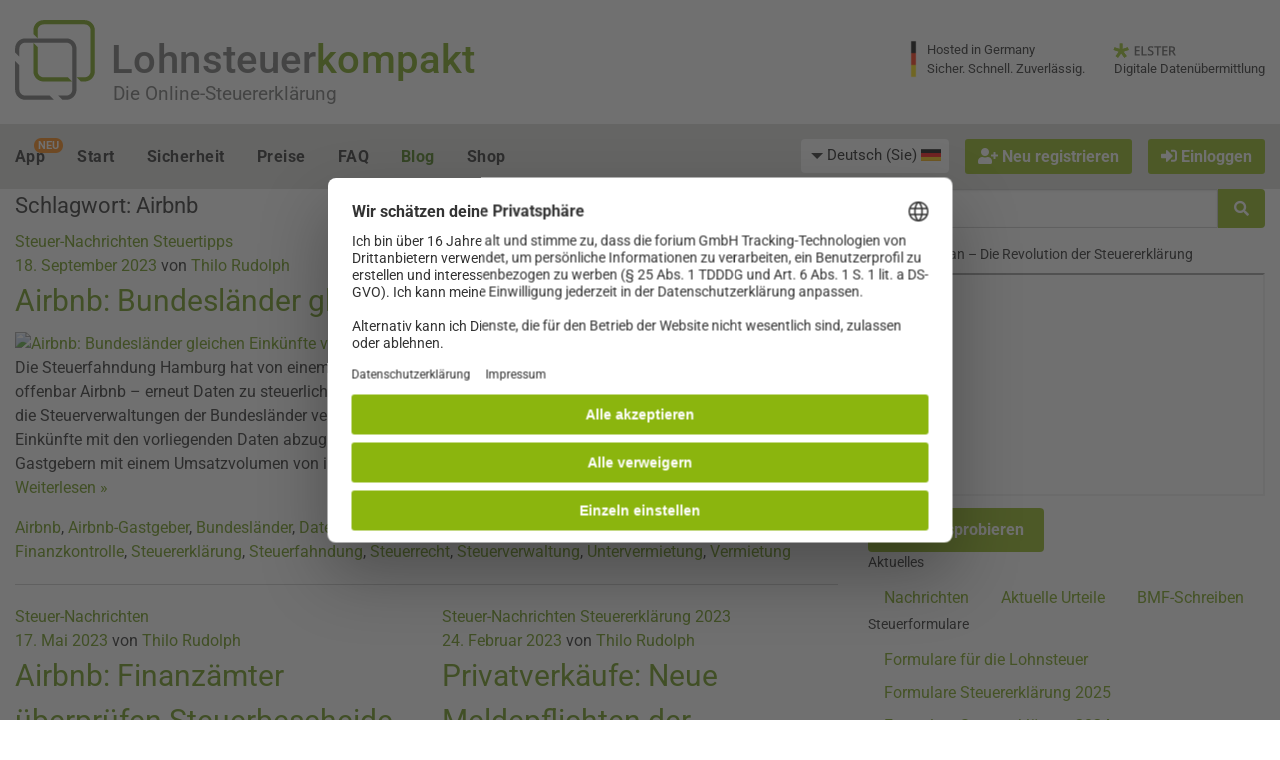

--- FILE ---
content_type: text/html; charset=utf-8
request_url: https://www.lohnsteuer-kompakt.de/steuerwissen/tag/airbnb/
body_size: 37798
content:
<!DOCTYPE html>
<html class="no-js" lang="de" >
<head>
	<meta charset="utf-8"><script type="a4ee5eddc3de399de5695699-text/javascript">(window.NREUM||(NREUM={})).init={privacy:{cookies_enabled:true},ajax:{deny_list:["bam.nr-data.net"]},feature_flags:["soft_nav"],distributed_tracing:{enabled:true}};(window.NREUM||(NREUM={})).loader_config={agentID:"1120303781",accountID:"92503",trustKey:"92503",xpid:"XQQCUVVACQMGXVNTAwUFUA==",licenseKey:"7770539d66",applicationID:"1069214426",browserID:"1120303781"};;/*! For license information please see nr-loader-spa-1.308.0.min.js.LICENSE.txt */
(()=>{var e,t,r={384:(e,t,r)=>{"use strict";r.d(t,{NT:()=>a,US:()=>u,Zm:()=>o,bQ:()=>d,dV:()=>c,pV:()=>l});var n=r(6154),i=r(1863),s=r(1910);const a={beacon:"bam.nr-data.net",errorBeacon:"bam.nr-data.net"};function o(){return n.gm.NREUM||(n.gm.NREUM={}),void 0===n.gm.newrelic&&(n.gm.newrelic=n.gm.NREUM),n.gm.NREUM}function c(){let e=o();return e.o||(e.o={ST:n.gm.setTimeout,SI:n.gm.setImmediate||n.gm.setInterval,CT:n.gm.clearTimeout,XHR:n.gm.XMLHttpRequest,REQ:n.gm.Request,EV:n.gm.Event,PR:n.gm.Promise,MO:n.gm.MutationObserver,FETCH:n.gm.fetch,WS:n.gm.WebSocket},(0,s.i)(...Object.values(e.o))),e}function d(e,t){let r=o();r.initializedAgents??={},t.initializedAt={ms:(0,i.t)(),date:new Date},r.initializedAgents[e]=t}function u(e,t){o()[e]=t}function l(){return function(){let e=o();const t=e.info||{};e.info={beacon:a.beacon,errorBeacon:a.errorBeacon,...t}}(),function(){let e=o();const t=e.init||{};e.init={...t}}(),c(),function(){let e=o();const t=e.loader_config||{};e.loader_config={...t}}(),o()}},782:(e,t,r)=>{"use strict";r.d(t,{T:()=>n});const n=r(860).K7.pageViewTiming},860:(e,t,r)=>{"use strict";r.d(t,{$J:()=>u,K7:()=>c,P3:()=>d,XX:()=>i,Yy:()=>o,df:()=>s,qY:()=>n,v4:()=>a});const n="events",i="jserrors",s="browser/blobs",a="rum",o="browser/logs",c={ajax:"ajax",genericEvents:"generic_events",jserrors:i,logging:"logging",metrics:"metrics",pageAction:"page_action",pageViewEvent:"page_view_event",pageViewTiming:"page_view_timing",sessionReplay:"session_replay",sessionTrace:"session_trace",softNav:"soft_navigations",spa:"spa"},d={[c.pageViewEvent]:1,[c.pageViewTiming]:2,[c.metrics]:3,[c.jserrors]:4,[c.spa]:5,[c.ajax]:6,[c.sessionTrace]:7,[c.softNav]:8,[c.sessionReplay]:9,[c.logging]:10,[c.genericEvents]:11},u={[c.pageViewEvent]:a,[c.pageViewTiming]:n,[c.ajax]:n,[c.spa]:n,[c.softNav]:n,[c.metrics]:i,[c.jserrors]:i,[c.sessionTrace]:s,[c.sessionReplay]:s,[c.logging]:o,[c.genericEvents]:"ins"}},944:(e,t,r)=>{"use strict";r.d(t,{R:()=>i});var n=r(3241);function i(e,t){"function"==typeof console.debug&&(console.debug("New Relic Warning: https://github.com/newrelic/newrelic-browser-agent/blob/main/docs/warning-codes.md#".concat(e),t),(0,n.W)({agentIdentifier:null,drained:null,type:"data",name:"warn",feature:"warn",data:{code:e,secondary:t}}))}},993:(e,t,r)=>{"use strict";r.d(t,{A$:()=>s,ET:()=>a,TZ:()=>o,p_:()=>i});var n=r(860);const i={ERROR:"ERROR",WARN:"WARN",INFO:"INFO",DEBUG:"DEBUG",TRACE:"TRACE"},s={OFF:0,ERROR:1,WARN:2,INFO:3,DEBUG:4,TRACE:5},a="log",o=n.K7.logging},1541:(e,t,r)=>{"use strict";r.d(t,{U:()=>i,f:()=>n});const n={MFE:"MFE",BA:"BA"};function i(e,t){if(2!==t?.harvestEndpointVersion)return{};const r=t.agentRef.runtime.appMetadata.agents[0].entityGuid;return e?{"source.id":e.id,"source.name":e.name,"source.type":e.type,"parent.id":e.parent?.id||r,"parent.type":e.parent?.type||n.BA}:{"entity.guid":r,appId:t.agentRef.info.applicationID}}},1687:(e,t,r)=>{"use strict";r.d(t,{Ak:()=>d,Ze:()=>h,x3:()=>u});var n=r(3241),i=r(7836),s=r(3606),a=r(860),o=r(2646);const c={};function d(e,t){const r={staged:!1,priority:a.P3[t]||0};l(e),c[e].get(t)||c[e].set(t,r)}function u(e,t){e&&c[e]&&(c[e].get(t)&&c[e].delete(t),p(e,t,!1),c[e].size&&f(e))}function l(e){if(!e)throw new Error("agentIdentifier required");c[e]||(c[e]=new Map)}function h(e="",t="feature",r=!1){if(l(e),!e||!c[e].get(t)||r)return p(e,t);c[e].get(t).staged=!0,f(e)}function f(e){const t=Array.from(c[e]);t.every(([e,t])=>t.staged)&&(t.sort((e,t)=>e[1].priority-t[1].priority),t.forEach(([t])=>{c[e].delete(t),p(e,t)}))}function p(e,t,r=!0){const a=e?i.ee.get(e):i.ee,c=s.i.handlers;if(!a.aborted&&a.backlog&&c){if((0,n.W)({agentIdentifier:e,type:"lifecycle",name:"drain",feature:t}),r){const e=a.backlog[t],r=c[t];if(r){for(let t=0;e&&t<e.length;++t)g(e[t],r);Object.entries(r).forEach(([e,t])=>{Object.values(t||{}).forEach(t=>{t[0]?.on&&t[0]?.context()instanceof o.y&&t[0].on(e,t[1])})})}}a.isolatedBacklog||delete c[t],a.backlog[t]=null,a.emit("drain-"+t,[])}}function g(e,t){var r=e[1];Object.values(t[r]||{}).forEach(t=>{var r=e[0];if(t[0]===r){var n=t[1],i=e[3],s=e[2];n.apply(i,s)}})}},1738:(e,t,r)=>{"use strict";r.d(t,{U:()=>f,Y:()=>h});var n=r(3241),i=r(9908),s=r(1863),a=r(944),o=r(5701),c=r(3969),d=r(8362),u=r(860),l=r(4261);function h(e,t,r,s){const h=s||r;!h||h[e]&&h[e]!==d.d.prototype[e]||(h[e]=function(){(0,i.p)(c.xV,["API/"+e+"/called"],void 0,u.K7.metrics,r.ee),(0,n.W)({agentIdentifier:r.agentIdentifier,drained:!!o.B?.[r.agentIdentifier],type:"data",name:"api",feature:l.Pl+e,data:{}});try{return t.apply(this,arguments)}catch(e){(0,a.R)(23,e)}})}function f(e,t,r,n,a){const o=e.info;null===r?delete o.jsAttributes[t]:o.jsAttributes[t]=r,(a||null===r)&&(0,i.p)(l.Pl+n,[(0,s.t)(),t,r],void 0,"session",e.ee)}},1741:(e,t,r)=>{"use strict";r.d(t,{W:()=>s});var n=r(944),i=r(4261);class s{#e(e,...t){if(this[e]!==s.prototype[e])return this[e](...t);(0,n.R)(35,e)}addPageAction(e,t){return this.#e(i.hG,e,t)}register(e){return this.#e(i.eY,e)}recordCustomEvent(e,t){return this.#e(i.fF,e,t)}setPageViewName(e,t){return this.#e(i.Fw,e,t)}setCustomAttribute(e,t,r){return this.#e(i.cD,e,t,r)}noticeError(e,t){return this.#e(i.o5,e,t)}setUserId(e,t=!1){return this.#e(i.Dl,e,t)}setApplicationVersion(e){return this.#e(i.nb,e)}setErrorHandler(e){return this.#e(i.bt,e)}addRelease(e,t){return this.#e(i.k6,e,t)}log(e,t){return this.#e(i.$9,e,t)}start(){return this.#e(i.d3)}finished(e){return this.#e(i.BL,e)}recordReplay(){return this.#e(i.CH)}pauseReplay(){return this.#e(i.Tb)}addToTrace(e){return this.#e(i.U2,e)}setCurrentRouteName(e){return this.#e(i.PA,e)}interaction(e){return this.#e(i.dT,e)}wrapLogger(e,t,r){return this.#e(i.Wb,e,t,r)}measure(e,t){return this.#e(i.V1,e,t)}consent(e){return this.#e(i.Pv,e)}}},1863:(e,t,r)=>{"use strict";function n(){return Math.floor(performance.now())}r.d(t,{t:()=>n})},1910:(e,t,r)=>{"use strict";r.d(t,{i:()=>s});var n=r(944);const i=new Map;function s(...e){return e.every(e=>{if(i.has(e))return i.get(e);const t="function"==typeof e?e.toString():"",r=t.includes("[native code]"),s=t.includes("nrWrapper");return r||s||(0,n.R)(64,e?.name||t),i.set(e,r),r})}},2555:(e,t,r)=>{"use strict";r.d(t,{D:()=>o,f:()=>a});var n=r(384),i=r(8122);const s={beacon:n.NT.beacon,errorBeacon:n.NT.errorBeacon,licenseKey:void 0,applicationID:void 0,sa:void 0,queueTime:void 0,applicationTime:void 0,ttGuid:void 0,user:void 0,account:void 0,product:void 0,extra:void 0,jsAttributes:{},userAttributes:void 0,atts:void 0,transactionName:void 0,tNamePlain:void 0};function a(e){try{return!!e.licenseKey&&!!e.errorBeacon&&!!e.applicationID}catch(e){return!1}}const o=e=>(0,i.a)(e,s)},2614:(e,t,r)=>{"use strict";r.d(t,{BB:()=>a,H3:()=>n,g:()=>d,iL:()=>c,tS:()=>o,uh:()=>i,wk:()=>s});const n="NRBA",i="SESSION",s=144e5,a=18e5,o={STARTED:"session-started",PAUSE:"session-pause",RESET:"session-reset",RESUME:"session-resume",UPDATE:"session-update"},c={SAME_TAB:"same-tab",CROSS_TAB:"cross-tab"},d={OFF:0,FULL:1,ERROR:2}},2646:(e,t,r)=>{"use strict";r.d(t,{y:()=>n});class n{constructor(e){this.contextId=e}}},2843:(e,t,r)=>{"use strict";r.d(t,{G:()=>s,u:()=>i});var n=r(3878);function i(e,t=!1,r,i){(0,n.DD)("visibilitychange",function(){if(t)return void("hidden"===document.visibilityState&&e());e(document.visibilityState)},r,i)}function s(e,t,r){(0,n.sp)("pagehide",e,t,r)}},3241:(e,t,r)=>{"use strict";r.d(t,{W:()=>s});var n=r(6154);const i="newrelic";function s(e={}){try{n.gm.dispatchEvent(new CustomEvent(i,{detail:e}))}catch(e){}}},3304:(e,t,r)=>{"use strict";r.d(t,{A:()=>s});var n=r(7836);const i=()=>{const e=new WeakSet;return(t,r)=>{if("object"==typeof r&&null!==r){if(e.has(r))return;e.add(r)}return r}};function s(e){try{return JSON.stringify(e,i())??""}catch(e){try{n.ee.emit("internal-error",[e])}catch(e){}return""}}},3333:(e,t,r)=>{"use strict";r.d(t,{$v:()=>u,TZ:()=>n,Xh:()=>c,Zp:()=>i,kd:()=>d,mq:()=>o,nf:()=>a,qN:()=>s});const n=r(860).K7.genericEvents,i=["auxclick","click","copy","keydown","paste","scrollend"],s=["focus","blur"],a=4,o=1e3,c=2e3,d=["PageAction","UserAction","BrowserPerformance"],u={RESOURCES:"experimental.resources",REGISTER:"register"}},3434:(e,t,r)=>{"use strict";r.d(t,{Jt:()=>s,YM:()=>d});var n=r(7836),i=r(5607);const s="nr@original:".concat(i.W),a=50;var o=Object.prototype.hasOwnProperty,c=!1;function d(e,t){return e||(e=n.ee),r.inPlace=function(e,t,n,i,s){n||(n="");const a="-"===n.charAt(0);for(let o=0;o<t.length;o++){const c=t[o],d=e[c];l(d)||(e[c]=r(d,a?c+n:n,i,c,s))}},r.flag=s,r;function r(t,r,n,c,d){return l(t)?t:(r||(r=""),nrWrapper[s]=t,function(e,t,r){if(Object.defineProperty&&Object.keys)try{return Object.keys(e).forEach(function(r){Object.defineProperty(t,r,{get:function(){return e[r]},set:function(t){return e[r]=t,t}})}),t}catch(e){u([e],r)}for(var n in e)o.call(e,n)&&(t[n]=e[n])}(t,nrWrapper,e),nrWrapper);function nrWrapper(){var s,o,l,h;let f;try{o=this,s=[...arguments],l="function"==typeof n?n(s,o):n||{}}catch(t){u([t,"",[s,o,c],l],e)}i(r+"start",[s,o,c],l,d);const p=performance.now();let g;try{return h=t.apply(o,s),g=performance.now(),h}catch(e){throw g=performance.now(),i(r+"err",[s,o,e],l,d),f=e,f}finally{const e=g-p,t={start:p,end:g,duration:e,isLongTask:e>=a,methodName:c,thrownError:f};t.isLongTask&&i("long-task",[t,o],l,d),i(r+"end",[s,o,h],l,d)}}}function i(r,n,i,s){if(!c||t){var a=c;c=!0;try{e.emit(r,n,i,t,s)}catch(t){u([t,r,n,i],e)}c=a}}}function u(e,t){t||(t=n.ee);try{t.emit("internal-error",e)}catch(e){}}function l(e){return!(e&&"function"==typeof e&&e.apply&&!e[s])}},3606:(e,t,r)=>{"use strict";r.d(t,{i:()=>s});var n=r(9908);s.on=a;var i=s.handlers={};function s(e,t,r,s){a(s||n.d,i,e,t,r)}function a(e,t,r,i,s){s||(s="feature"),e||(e=n.d);var a=t[s]=t[s]||{};(a[r]=a[r]||[]).push([e,i])}},3738:(e,t,r)=>{"use strict";r.d(t,{He:()=>i,Kp:()=>o,Lc:()=>d,Rz:()=>u,TZ:()=>n,bD:()=>s,d3:()=>a,jx:()=>l,sl:()=>h,uP:()=>c});const n=r(860).K7.sessionTrace,i="bstResource",s="resource",a="-start",o="-end",c="fn"+a,d="fn"+o,u="pushState",l=1e3,h=3e4},3785:(e,t,r)=>{"use strict";r.d(t,{R:()=>c,b:()=>d});var n=r(9908),i=r(1863),s=r(860),a=r(3969),o=r(993);function c(e,t,r={},c=o.p_.INFO,d=!0,u,l=(0,i.t)()){(0,n.p)(a.xV,["API/logging/".concat(c.toLowerCase(),"/called")],void 0,s.K7.metrics,e),(0,n.p)(o.ET,[l,t,r,c,d,u],void 0,s.K7.logging,e)}function d(e){return"string"==typeof e&&Object.values(o.p_).some(t=>t===e.toUpperCase().trim())}},3878:(e,t,r)=>{"use strict";function n(e,t){return{capture:e,passive:!1,signal:t}}function i(e,t,r=!1,i){window.addEventListener(e,t,n(r,i))}function s(e,t,r=!1,i){document.addEventListener(e,t,n(r,i))}r.d(t,{DD:()=>s,jT:()=>n,sp:()=>i})},3962:(e,t,r)=>{"use strict";r.d(t,{AM:()=>a,O2:()=>l,OV:()=>s,Qu:()=>h,TZ:()=>c,ih:()=>f,pP:()=>o,t1:()=>u,tC:()=>i,wD:()=>d});var n=r(860);const i=["click","keydown","submit"],s="popstate",a="api",o="initialPageLoad",c=n.K7.softNav,d=5e3,u=500,l={INITIAL_PAGE_LOAD:"",ROUTE_CHANGE:1,UNSPECIFIED:2},h={INTERACTION:1,AJAX:2,CUSTOM_END:3,CUSTOM_TRACER:4},f={IP:"in progress",PF:"pending finish",FIN:"finished",CAN:"cancelled"}},3969:(e,t,r)=>{"use strict";r.d(t,{TZ:()=>n,XG:()=>o,rs:()=>i,xV:()=>a,z_:()=>s});const n=r(860).K7.metrics,i="sm",s="cm",a="storeSupportabilityMetrics",o="storeEventMetrics"},4234:(e,t,r)=>{"use strict";r.d(t,{W:()=>s});var n=r(7836),i=r(1687);class s{constructor(e,t){this.agentIdentifier=e,this.ee=n.ee.get(e),this.featureName=t,this.blocked=!1}deregisterDrain(){(0,i.x3)(this.agentIdentifier,this.featureName)}}},4261:(e,t,r)=>{"use strict";r.d(t,{$9:()=>u,BL:()=>c,CH:()=>p,Dl:()=>R,Fw:()=>w,PA:()=>v,Pl:()=>n,Pv:()=>A,Tb:()=>h,U2:()=>a,V1:()=>E,Wb:()=>T,bt:()=>y,cD:()=>b,d3:()=>x,dT:()=>d,eY:()=>g,fF:()=>f,hG:()=>s,hw:()=>i,k6:()=>o,nb:()=>m,o5:()=>l});const n="api-",i=n+"ixn-",s="addPageAction",a="addToTrace",o="addRelease",c="finished",d="interaction",u="log",l="noticeError",h="pauseReplay",f="recordCustomEvent",p="recordReplay",g="register",m="setApplicationVersion",v="setCurrentRouteName",b="setCustomAttribute",y="setErrorHandler",w="setPageViewName",R="setUserId",x="start",T="wrapLogger",E="measure",A="consent"},5205:(e,t,r)=>{"use strict";r.d(t,{j:()=>S});var n=r(384),i=r(1741);var s=r(2555),a=r(3333);const o=e=>{if(!e||"string"!=typeof e)return!1;try{document.createDocumentFragment().querySelector(e)}catch{return!1}return!0};var c=r(2614),d=r(944),u=r(8122);const l="[data-nr-mask]",h=e=>(0,u.a)(e,(()=>{const e={feature_flags:[],experimental:{allow_registered_children:!1,resources:!1},mask_selector:"*",block_selector:"[data-nr-block]",mask_input_options:{color:!1,date:!1,"datetime-local":!1,email:!1,month:!1,number:!1,range:!1,search:!1,tel:!1,text:!1,time:!1,url:!1,week:!1,textarea:!1,select:!1,password:!0}};return{ajax:{deny_list:void 0,block_internal:!0,enabled:!0,autoStart:!0},api:{get allow_registered_children(){return e.feature_flags.includes(a.$v.REGISTER)||e.experimental.allow_registered_children},set allow_registered_children(t){e.experimental.allow_registered_children=t},duplicate_registered_data:!1},browser_consent_mode:{enabled:!1},distributed_tracing:{enabled:void 0,exclude_newrelic_header:void 0,cors_use_newrelic_header:void 0,cors_use_tracecontext_headers:void 0,allowed_origins:void 0},get feature_flags(){return e.feature_flags},set feature_flags(t){e.feature_flags=t},generic_events:{enabled:!0,autoStart:!0},harvest:{interval:30},jserrors:{enabled:!0,autoStart:!0},logging:{enabled:!0,autoStart:!0},metrics:{enabled:!0,autoStart:!0},obfuscate:void 0,page_action:{enabled:!0},page_view_event:{enabled:!0,autoStart:!0},page_view_timing:{enabled:!0,autoStart:!0},performance:{capture_marks:!1,capture_measures:!1,capture_detail:!0,resources:{get enabled(){return e.feature_flags.includes(a.$v.RESOURCES)||e.experimental.resources},set enabled(t){e.experimental.resources=t},asset_types:[],first_party_domains:[],ignore_newrelic:!0}},privacy:{cookies_enabled:!0},proxy:{assets:void 0,beacon:void 0},session:{expiresMs:c.wk,inactiveMs:c.BB},session_replay:{autoStart:!0,enabled:!1,preload:!1,sampling_rate:10,error_sampling_rate:100,collect_fonts:!1,inline_images:!1,fix_stylesheets:!0,mask_all_inputs:!0,get mask_text_selector(){return e.mask_selector},set mask_text_selector(t){o(t)?e.mask_selector="".concat(t,",").concat(l):""===t||null===t?e.mask_selector=l:(0,d.R)(5,t)},get block_class(){return"nr-block"},get ignore_class(){return"nr-ignore"},get mask_text_class(){return"nr-mask"},get block_selector(){return e.block_selector},set block_selector(t){o(t)?e.block_selector+=",".concat(t):""!==t&&(0,d.R)(6,t)},get mask_input_options(){return e.mask_input_options},set mask_input_options(t){t&&"object"==typeof t?e.mask_input_options={...t,password:!0}:(0,d.R)(7,t)}},session_trace:{enabled:!0,autoStart:!0},soft_navigations:{enabled:!0,autoStart:!0},spa:{enabled:!0,autoStart:!0},ssl:void 0,user_actions:{enabled:!0,elementAttributes:["id","className","tagName","type"]}}})());var f=r(6154),p=r(9324);let g=0;const m={buildEnv:p.F3,distMethod:p.Xs,version:p.xv,originTime:f.WN},v={consented:!1},b={appMetadata:{},get consented(){return this.session?.state?.consent||v.consented},set consented(e){v.consented=e},customTransaction:void 0,denyList:void 0,disabled:!1,harvester:void 0,isolatedBacklog:!1,isRecording:!1,loaderType:void 0,maxBytes:3e4,obfuscator:void 0,onerror:void 0,ptid:void 0,releaseIds:{},session:void 0,timeKeeper:void 0,registeredEntities:[],jsAttributesMetadata:{bytes:0},get harvestCount(){return++g}},y=e=>{const t=(0,u.a)(e,b),r=Object.keys(m).reduce((e,t)=>(e[t]={value:m[t],writable:!1,configurable:!0,enumerable:!0},e),{});return Object.defineProperties(t,r)};var w=r(5701);const R=e=>{const t=e.startsWith("http");e+="/",r.p=t?e:"https://"+e};var x=r(7836),T=r(3241);const E={accountID:void 0,trustKey:void 0,agentID:void 0,licenseKey:void 0,applicationID:void 0,xpid:void 0},A=e=>(0,u.a)(e,E),_=new Set;function S(e,t={},r,a){let{init:o,info:c,loader_config:d,runtime:u={},exposed:l=!0}=t;if(!c){const e=(0,n.pV)();o=e.init,c=e.info,d=e.loader_config}e.init=h(o||{}),e.loader_config=A(d||{}),c.jsAttributes??={},f.bv&&(c.jsAttributes.isWorker=!0),e.info=(0,s.D)(c);const p=e.init,g=[c.beacon,c.errorBeacon];_.has(e.agentIdentifier)||(p.proxy.assets&&(R(p.proxy.assets),g.push(p.proxy.assets)),p.proxy.beacon&&g.push(p.proxy.beacon),e.beacons=[...g],function(e){const t=(0,n.pV)();Object.getOwnPropertyNames(i.W.prototype).forEach(r=>{const n=i.W.prototype[r];if("function"!=typeof n||"constructor"===n)return;let s=t[r];e[r]&&!1!==e.exposed&&"micro-agent"!==e.runtime?.loaderType&&(t[r]=(...t)=>{const n=e[r](...t);return s?s(...t):n})})}(e),(0,n.US)("activatedFeatures",w.B)),u.denyList=[...p.ajax.deny_list||[],...p.ajax.block_internal?g:[]],u.ptid=e.agentIdentifier,u.loaderType=r,e.runtime=y(u),_.has(e.agentIdentifier)||(e.ee=x.ee.get(e.agentIdentifier),e.exposed=l,(0,T.W)({agentIdentifier:e.agentIdentifier,drained:!!w.B?.[e.agentIdentifier],type:"lifecycle",name:"initialize",feature:void 0,data:e.config})),_.add(e.agentIdentifier)}},5270:(e,t,r)=>{"use strict";r.d(t,{Aw:()=>a,SR:()=>s,rF:()=>o});var n=r(384),i=r(7767);function s(e){return!!(0,n.dV)().o.MO&&(0,i.V)(e)&&!0===e?.session_trace.enabled}function a(e){return!0===e?.session_replay.preload&&s(e)}function o(e,t){try{if("string"==typeof t?.type){if("password"===t.type.toLowerCase())return"*".repeat(e?.length||0);if(void 0!==t?.dataset?.nrUnmask||t?.classList?.contains("nr-unmask"))return e}}catch(e){}return"string"==typeof e?e.replace(/[\S]/g,"*"):"*".repeat(e?.length||0)}},5289:(e,t,r)=>{"use strict";r.d(t,{GG:()=>a,Qr:()=>c,sB:()=>o});var n=r(3878),i=r(6389);function s(){return"undefined"==typeof document||"complete"===document.readyState}function a(e,t){if(s())return e();const r=(0,i.J)(e),a=setInterval(()=>{s()&&(clearInterval(a),r())},500);(0,n.sp)("load",r,t)}function o(e){if(s())return e();(0,n.DD)("DOMContentLoaded",e)}function c(e){if(s())return e();(0,n.sp)("popstate",e)}},5607:(e,t,r)=>{"use strict";r.d(t,{W:()=>n});const n=(0,r(9566).bz)()},5701:(e,t,r)=>{"use strict";r.d(t,{B:()=>s,t:()=>a});var n=r(3241);const i=new Set,s={};function a(e,t){const r=t.agentIdentifier;s[r]??={},e&&"object"==typeof e&&(i.has(r)||(t.ee.emit("rumresp",[e]),s[r]=e,i.add(r),(0,n.W)({agentIdentifier:r,loaded:!0,drained:!0,type:"lifecycle",name:"load",feature:void 0,data:e})))}},6154:(e,t,r)=>{"use strict";r.d(t,{OF:()=>d,RI:()=>i,WN:()=>h,bv:()=>s,eN:()=>f,gm:()=>a,lR:()=>l,m:()=>c,mw:()=>o,sb:()=>u});var n=r(1863);const i="undefined"!=typeof window&&!!window.document,s="undefined"!=typeof WorkerGlobalScope&&("undefined"!=typeof self&&self instanceof WorkerGlobalScope&&self.navigator instanceof WorkerNavigator||"undefined"!=typeof globalThis&&globalThis instanceof WorkerGlobalScope&&globalThis.navigator instanceof WorkerNavigator),a=i?window:"undefined"!=typeof WorkerGlobalScope&&("undefined"!=typeof self&&self instanceof WorkerGlobalScope&&self||"undefined"!=typeof globalThis&&globalThis instanceof WorkerGlobalScope&&globalThis),o=Boolean("hidden"===a?.document?.visibilityState),c=""+a?.location,d=/iPad|iPhone|iPod/.test(a.navigator?.userAgent),u=d&&"undefined"==typeof SharedWorker,l=(()=>{const e=a.navigator?.userAgent?.match(/Firefox[/\s](\d+\.\d+)/);return Array.isArray(e)&&e.length>=2?+e[1]:0})(),h=Date.now()-(0,n.t)(),f=()=>"undefined"!=typeof PerformanceNavigationTiming&&a?.performance?.getEntriesByType("navigation")?.[0]?.responseStart},6344:(e,t,r)=>{"use strict";r.d(t,{BB:()=>u,Qb:()=>l,TZ:()=>i,Ug:()=>a,Vh:()=>s,_s:()=>o,bc:()=>d,yP:()=>c});var n=r(2614);const i=r(860).K7.sessionReplay,s="errorDuringReplay",a=.12,o={DomContentLoaded:0,Load:1,FullSnapshot:2,IncrementalSnapshot:3,Meta:4,Custom:5},c={[n.g.ERROR]:15e3,[n.g.FULL]:3e5,[n.g.OFF]:0},d={RESET:{message:"Session was reset",sm:"Reset"},IMPORT:{message:"Recorder failed to import",sm:"Import"},TOO_MANY:{message:"429: Too Many Requests",sm:"Too-Many"},TOO_BIG:{message:"Payload was too large",sm:"Too-Big"},CROSS_TAB:{message:"Session Entity was set to OFF on another tab",sm:"Cross-Tab"},ENTITLEMENTS:{message:"Session Replay is not allowed and will not be started",sm:"Entitlement"}},u=5e3,l={API:"api",RESUME:"resume",SWITCH_TO_FULL:"switchToFull",INITIALIZE:"initialize",PRELOAD:"preload"}},6389:(e,t,r)=>{"use strict";function n(e,t=500,r={}){const n=r?.leading||!1;let i;return(...r)=>{n&&void 0===i&&(e.apply(this,r),i=setTimeout(()=>{i=clearTimeout(i)},t)),n||(clearTimeout(i),i=setTimeout(()=>{e.apply(this,r)},t))}}function i(e){let t=!1;return(...r)=>{t||(t=!0,e.apply(this,r))}}r.d(t,{J:()=>i,s:()=>n})},6630:(e,t,r)=>{"use strict";r.d(t,{T:()=>n});const n=r(860).K7.pageViewEvent},6774:(e,t,r)=>{"use strict";r.d(t,{T:()=>n});const n=r(860).K7.jserrors},7295:(e,t,r)=>{"use strict";r.d(t,{Xv:()=>a,gX:()=>i,iW:()=>s});var n=[];function i(e){if(!e||s(e))return!1;if(0===n.length)return!0;if("*"===n[0].hostname)return!1;for(var t=0;t<n.length;t++){var r=n[t];if(r.hostname.test(e.hostname)&&r.pathname.test(e.pathname))return!1}return!0}function s(e){return void 0===e.hostname}function a(e){if(n=[],e&&e.length)for(var t=0;t<e.length;t++){let r=e[t];if(!r)continue;if("*"===r)return void(n=[{hostname:"*"}]);0===r.indexOf("http://")?r=r.substring(7):0===r.indexOf("https://")&&(r=r.substring(8));const i=r.indexOf("/");let s,a;i>0?(s=r.substring(0,i),a=r.substring(i)):(s=r,a="*");let[c]=s.split(":");n.push({hostname:o(c),pathname:o(a,!0)})}}function o(e,t=!1){const r=e.replace(/[.+?^${}()|[\]\\]/g,e=>"\\"+e).replace(/\*/g,".*?");return new RegExp((t?"^":"")+r+"$")}},7485:(e,t,r)=>{"use strict";r.d(t,{D:()=>i});var n=r(6154);function i(e){if(0===(e||"").indexOf("data:"))return{protocol:"data"};try{const t=new URL(e,location.href),r={port:t.port,hostname:t.hostname,pathname:t.pathname,search:t.search,protocol:t.protocol.slice(0,t.protocol.indexOf(":")),sameOrigin:t.protocol===n.gm?.location?.protocol&&t.host===n.gm?.location?.host};return r.port&&""!==r.port||("http:"===t.protocol&&(r.port="80"),"https:"===t.protocol&&(r.port="443")),r.pathname&&""!==r.pathname?r.pathname.startsWith("/")||(r.pathname="/".concat(r.pathname)):r.pathname="/",r}catch(e){return{}}}},7699:(e,t,r)=>{"use strict";r.d(t,{It:()=>s,KC:()=>o,No:()=>i,qh:()=>a});var n=r(860);const i=16e3,s=1e6,a="SESSION_ERROR",o={[n.K7.logging]:!0,[n.K7.genericEvents]:!1,[n.K7.jserrors]:!1,[n.K7.ajax]:!1}},7767:(e,t,r)=>{"use strict";r.d(t,{V:()=>i});var n=r(6154);const i=e=>n.RI&&!0===e?.privacy.cookies_enabled},7836:(e,t,r)=>{"use strict";r.d(t,{P:()=>o,ee:()=>c});var n=r(384),i=r(8990),s=r(2646),a=r(5607);const o="nr@context:".concat(a.W),c=function e(t,r){var n={},a={},u={},l=!1;try{l=16===r.length&&d.initializedAgents?.[r]?.runtime.isolatedBacklog}catch(e){}var h={on:p,addEventListener:p,removeEventListener:function(e,t){var r=n[e];if(!r)return;for(var i=0;i<r.length;i++)r[i]===t&&r.splice(i,1)},emit:function(e,r,n,i,s){!1!==s&&(s=!0);if(c.aborted&&!i)return;t&&s&&t.emit(e,r,n);var o=f(n);g(e).forEach(e=>{e.apply(o,r)});var d=v()[a[e]];d&&d.push([h,e,r,o]);return o},get:m,listeners:g,context:f,buffer:function(e,t){const r=v();if(t=t||"feature",h.aborted)return;Object.entries(e||{}).forEach(([e,n])=>{a[n]=t,t in r||(r[t]=[])})},abort:function(){h._aborted=!0,Object.keys(h.backlog).forEach(e=>{delete h.backlog[e]})},isBuffering:function(e){return!!v()[a[e]]},debugId:r,backlog:l?{}:t&&"object"==typeof t.backlog?t.backlog:{},isolatedBacklog:l};return Object.defineProperty(h,"aborted",{get:()=>{let e=h._aborted||!1;return e||(t&&(e=t.aborted),e)}}),h;function f(e){return e&&e instanceof s.y?e:e?(0,i.I)(e,o,()=>new s.y(o)):new s.y(o)}function p(e,t){n[e]=g(e).concat(t)}function g(e){return n[e]||[]}function m(t){return u[t]=u[t]||e(h,t)}function v(){return h.backlog}}(void 0,"globalEE"),d=(0,n.Zm)();d.ee||(d.ee=c)},8122:(e,t,r)=>{"use strict";r.d(t,{a:()=>i});var n=r(944);function i(e,t){try{if(!e||"object"!=typeof e)return(0,n.R)(3);if(!t||"object"!=typeof t)return(0,n.R)(4);const r=Object.create(Object.getPrototypeOf(t),Object.getOwnPropertyDescriptors(t)),s=0===Object.keys(r).length?e:r;for(let a in s)if(void 0!==e[a])try{if(null===e[a]){r[a]=null;continue}Array.isArray(e[a])&&Array.isArray(t[a])?r[a]=Array.from(new Set([...e[a],...t[a]])):"object"==typeof e[a]&&"object"==typeof t[a]?r[a]=i(e[a],t[a]):r[a]=e[a]}catch(e){r[a]||(0,n.R)(1,e)}return r}catch(e){(0,n.R)(2,e)}}},8139:(e,t,r)=>{"use strict";r.d(t,{u:()=>h});var n=r(7836),i=r(3434),s=r(8990),a=r(6154);const o={},c=a.gm.XMLHttpRequest,d="addEventListener",u="removeEventListener",l="nr@wrapped:".concat(n.P);function h(e){var t=function(e){return(e||n.ee).get("events")}(e);if(o[t.debugId]++)return t;o[t.debugId]=1;var r=(0,i.YM)(t,!0);function h(e){r.inPlace(e,[d,u],"-",p)}function p(e,t){return e[1]}return"getPrototypeOf"in Object&&(a.RI&&f(document,h),c&&f(c.prototype,h),f(a.gm,h)),t.on(d+"-start",function(e,t){var n=e[1];if(null!==n&&("function"==typeof n||"object"==typeof n)&&"newrelic"!==e[0]){var i=(0,s.I)(n,l,function(){var e={object:function(){if("function"!=typeof n.handleEvent)return;return n.handleEvent.apply(n,arguments)},function:n}[typeof n];return e?r(e,"fn-",null,e.name||"anonymous"):n});this.wrapped=e[1]=i}}),t.on(u+"-start",function(e){e[1]=this.wrapped||e[1]}),t}function f(e,t,...r){let n=e;for(;"object"==typeof n&&!Object.prototype.hasOwnProperty.call(n,d);)n=Object.getPrototypeOf(n);n&&t(n,...r)}},8362:(e,t,r)=>{"use strict";r.d(t,{d:()=>s});var n=r(9566),i=r(1741);class s extends i.W{agentIdentifier=(0,n.LA)(16)}},8374:(e,t,r)=>{r.nc=(()=>{try{return document?.currentScript?.nonce}catch(e){}return""})()},8990:(e,t,r)=>{"use strict";r.d(t,{I:()=>i});var n=Object.prototype.hasOwnProperty;function i(e,t,r){if(n.call(e,t))return e[t];var i=r();if(Object.defineProperty&&Object.keys)try{return Object.defineProperty(e,t,{value:i,writable:!0,enumerable:!1}),i}catch(e){}return e[t]=i,i}},9119:(e,t,r)=>{"use strict";r.d(t,{L:()=>s});var n=/([^?#]*)[^#]*(#[^?]*|$).*/,i=/([^?#]*)().*/;function s(e,t){return e?e.replace(t?n:i,"$1$2"):e}},9300:(e,t,r)=>{"use strict";r.d(t,{T:()=>n});const n=r(860).K7.ajax},9324:(e,t,r)=>{"use strict";r.d(t,{AJ:()=>a,F3:()=>i,Xs:()=>s,Yq:()=>o,xv:()=>n});const n="1.308.0",i="PROD",s="CDN",a="@newrelic/rrweb",o="1.0.1"},9566:(e,t,r)=>{"use strict";r.d(t,{LA:()=>o,ZF:()=>c,bz:()=>a,el:()=>d});var n=r(6154);const i="xxxxxxxx-xxxx-4xxx-yxxx-xxxxxxxxxxxx";function s(e,t){return e?15&e[t]:16*Math.random()|0}function a(){const e=n.gm?.crypto||n.gm?.msCrypto;let t,r=0;return e&&e.getRandomValues&&(t=e.getRandomValues(new Uint8Array(30))),i.split("").map(e=>"x"===e?s(t,r++).toString(16):"y"===e?(3&s()|8).toString(16):e).join("")}function o(e){const t=n.gm?.crypto||n.gm?.msCrypto;let r,i=0;t&&t.getRandomValues&&(r=t.getRandomValues(new Uint8Array(e)));const a=[];for(var o=0;o<e;o++)a.push(s(r,i++).toString(16));return a.join("")}function c(){return o(16)}function d(){return o(32)}},9908:(e,t,r)=>{"use strict";r.d(t,{d:()=>n,p:()=>i});var n=r(7836).ee.get("handle");function i(e,t,r,i,s){s?(s.buffer([e],i),s.emit(e,t,r)):(n.buffer([e],i),n.emit(e,t,r))}}},n={};function i(e){var t=n[e];if(void 0!==t)return t.exports;var s=n[e]={exports:{}};return r[e](s,s.exports,i),s.exports}i.m=r,i.d=(e,t)=>{for(var r in t)i.o(t,r)&&!i.o(e,r)&&Object.defineProperty(e,r,{enumerable:!0,get:t[r]})},i.f={},i.e=e=>Promise.all(Object.keys(i.f).reduce((t,r)=>(i.f[r](e,t),t),[])),i.u=e=>({212:"nr-spa-compressor",249:"nr-spa-recorder",478:"nr-spa"}[e]+"-1.308.0.min.js"),i.o=(e,t)=>Object.prototype.hasOwnProperty.call(e,t),e={},t="NRBA-1.308.0.PROD:",i.l=(r,n,s,a)=>{if(e[r])e[r].push(n);else{var o,c;if(void 0!==s)for(var d=document.getElementsByTagName("script"),u=0;u<d.length;u++){var l=d[u];if(l.getAttribute("src")==r||l.getAttribute("data-webpack")==t+s){o=l;break}}if(!o){c=!0;var h={478:"sha512-RSfSVnmHk59T/uIPbdSE0LPeqcEdF4/+XhfJdBuccH5rYMOEZDhFdtnh6X6nJk7hGpzHd9Ujhsy7lZEz/ORYCQ==",249:"sha512-ehJXhmntm85NSqW4MkhfQqmeKFulra3klDyY0OPDUE+sQ3GokHlPh1pmAzuNy//3j4ac6lzIbmXLvGQBMYmrkg==",212:"sha512-B9h4CR46ndKRgMBcK+j67uSR2RCnJfGefU+A7FrgR/k42ovXy5x/MAVFiSvFxuVeEk/pNLgvYGMp1cBSK/G6Fg=="};(o=document.createElement("script")).charset="utf-8",i.nc&&o.setAttribute("nonce",i.nc),o.setAttribute("data-webpack",t+s),o.src=r,0!==o.src.indexOf(window.location.origin+"/")&&(o.crossOrigin="anonymous"),h[a]&&(o.integrity=h[a])}e[r]=[n];var f=(t,n)=>{o.onerror=o.onload=null,clearTimeout(p);var i=e[r];if(delete e[r],o.parentNode&&o.parentNode.removeChild(o),i&&i.forEach(e=>e(n)),t)return t(n)},p=setTimeout(f.bind(null,void 0,{type:"timeout",target:o}),12e4);o.onerror=f.bind(null,o.onerror),o.onload=f.bind(null,o.onload),c&&document.head.appendChild(o)}},i.r=e=>{"undefined"!=typeof Symbol&&Symbol.toStringTag&&Object.defineProperty(e,Symbol.toStringTag,{value:"Module"}),Object.defineProperty(e,"__esModule",{value:!0})},i.p="https://js-agent.newrelic.com/",(()=>{var e={38:0,788:0};i.f.j=(t,r)=>{var n=i.o(e,t)?e[t]:void 0;if(0!==n)if(n)r.push(n[2]);else{var s=new Promise((r,i)=>n=e[t]=[r,i]);r.push(n[2]=s);var a=i.p+i.u(t),o=new Error;i.l(a,r=>{if(i.o(e,t)&&(0!==(n=e[t])&&(e[t]=void 0),n)){var s=r&&("load"===r.type?"missing":r.type),a=r&&r.target&&r.target.src;o.message="Loading chunk "+t+" failed: ("+s+": "+a+")",o.name="ChunkLoadError",o.type=s,o.request=a,n[1](o)}},"chunk-"+t,t)}};var t=(t,r)=>{var n,s,[a,o,c]=r,d=0;if(a.some(t=>0!==e[t])){for(n in o)i.o(o,n)&&(i.m[n]=o[n]);if(c)c(i)}for(t&&t(r);d<a.length;d++)s=a[d],i.o(e,s)&&e[s]&&e[s][0](),e[s]=0},r=self["webpackChunk:NRBA-1.308.0.PROD"]=self["webpackChunk:NRBA-1.308.0.PROD"]||[];r.forEach(t.bind(null,0)),r.push=t.bind(null,r.push.bind(r))})(),(()=>{"use strict";i(8374);var e=i(8362),t=i(860);const r=Object.values(t.K7);var n=i(5205);var s=i(9908),a=i(1863),o=i(4261),c=i(1738);var d=i(1687),u=i(4234),l=i(5289),h=i(6154),f=i(944),p=i(5270),g=i(7767),m=i(6389),v=i(7699);class b extends u.W{constructor(e,t){super(e.agentIdentifier,t),this.agentRef=e,this.abortHandler=void 0,this.featAggregate=void 0,this.loadedSuccessfully=void 0,this.onAggregateImported=new Promise(e=>{this.loadedSuccessfully=e}),this.deferred=Promise.resolve(),!1===e.init[this.featureName].autoStart?this.deferred=new Promise((t,r)=>{this.ee.on("manual-start-all",(0,m.J)(()=>{(0,d.Ak)(e.agentIdentifier,this.featureName),t()}))}):(0,d.Ak)(e.agentIdentifier,t)}importAggregator(e,t,r={}){if(this.featAggregate)return;const n=async()=>{let n;await this.deferred;try{if((0,g.V)(e.init)){const{setupAgentSession:t}=await i.e(478).then(i.bind(i,8766));n=t(e)}}catch(e){(0,f.R)(20,e),this.ee.emit("internal-error",[e]),(0,s.p)(v.qh,[e],void 0,this.featureName,this.ee)}try{if(!this.#t(this.featureName,n,e.init))return(0,d.Ze)(this.agentIdentifier,this.featureName),void this.loadedSuccessfully(!1);const{Aggregate:i}=await t();this.featAggregate=new i(e,r),e.runtime.harvester.initializedAggregates.push(this.featAggregate),this.loadedSuccessfully(!0)}catch(e){(0,f.R)(34,e),this.abortHandler?.(),(0,d.Ze)(this.agentIdentifier,this.featureName,!0),this.loadedSuccessfully(!1),this.ee&&this.ee.abort()}};h.RI?(0,l.GG)(()=>n(),!0):n()}#t(e,r,n){if(this.blocked)return!1;switch(e){case t.K7.sessionReplay:return(0,p.SR)(n)&&!!r;case t.K7.sessionTrace:return!!r;default:return!0}}}var y=i(6630),w=i(2614),R=i(3241);class x extends b{static featureName=y.T;constructor(e){var t;super(e,y.T),this.setupInspectionEvents(e.agentIdentifier),t=e,(0,c.Y)(o.Fw,function(e,r){"string"==typeof e&&("/"!==e.charAt(0)&&(e="/"+e),t.runtime.customTransaction=(r||"http://custom.transaction")+e,(0,s.p)(o.Pl+o.Fw,[(0,a.t)()],void 0,void 0,t.ee))},t),this.importAggregator(e,()=>i.e(478).then(i.bind(i,2467)))}setupInspectionEvents(e){const t=(t,r)=>{t&&(0,R.W)({agentIdentifier:e,timeStamp:t.timeStamp,loaded:"complete"===t.target.readyState,type:"window",name:r,data:t.target.location+""})};(0,l.sB)(e=>{t(e,"DOMContentLoaded")}),(0,l.GG)(e=>{t(e,"load")}),(0,l.Qr)(e=>{t(e,"navigate")}),this.ee.on(w.tS.UPDATE,(t,r)=>{(0,R.W)({agentIdentifier:e,type:"lifecycle",name:"session",data:r})})}}var T=i(384);class E extends e.d{constructor(e){var t;(super(),h.gm)?(this.features={},(0,T.bQ)(this.agentIdentifier,this),this.desiredFeatures=new Set(e.features||[]),this.desiredFeatures.add(x),(0,n.j)(this,e,e.loaderType||"agent"),t=this,(0,c.Y)(o.cD,function(e,r,n=!1){if("string"==typeof e){if(["string","number","boolean"].includes(typeof r)||null===r)return(0,c.U)(t,e,r,o.cD,n);(0,f.R)(40,typeof r)}else(0,f.R)(39,typeof e)},t),function(e){(0,c.Y)(o.Dl,function(t,r=!1){if("string"!=typeof t&&null!==t)return void(0,f.R)(41,typeof t);const n=e.info.jsAttributes["enduser.id"];r&&null!=n&&n!==t?(0,s.p)(o.Pl+"setUserIdAndResetSession",[t],void 0,"session",e.ee):(0,c.U)(e,"enduser.id",t,o.Dl,!0)},e)}(this),function(e){(0,c.Y)(o.nb,function(t){if("string"==typeof t||null===t)return(0,c.U)(e,"application.version",t,o.nb,!1);(0,f.R)(42,typeof t)},e)}(this),function(e){(0,c.Y)(o.d3,function(){e.ee.emit("manual-start-all")},e)}(this),function(e){(0,c.Y)(o.Pv,function(t=!0){if("boolean"==typeof t){if((0,s.p)(o.Pl+o.Pv,[t],void 0,"session",e.ee),e.runtime.consented=t,t){const t=e.features.page_view_event;t.onAggregateImported.then(e=>{const r=t.featAggregate;e&&!r.sentRum&&r.sendRum()})}}else(0,f.R)(65,typeof t)},e)}(this),this.run()):(0,f.R)(21)}get config(){return{info:this.info,init:this.init,loader_config:this.loader_config,runtime:this.runtime}}get api(){return this}run(){try{const e=function(e){const t={};return r.forEach(r=>{t[r]=!!e[r]?.enabled}),t}(this.init),n=[...this.desiredFeatures];n.sort((e,r)=>t.P3[e.featureName]-t.P3[r.featureName]),n.forEach(r=>{if(!e[r.featureName]&&r.featureName!==t.K7.pageViewEvent)return;if(r.featureName===t.K7.spa)return void(0,f.R)(67);const n=function(e){switch(e){case t.K7.ajax:return[t.K7.jserrors];case t.K7.sessionTrace:return[t.K7.ajax,t.K7.pageViewEvent];case t.K7.sessionReplay:return[t.K7.sessionTrace];case t.K7.pageViewTiming:return[t.K7.pageViewEvent];default:return[]}}(r.featureName).filter(e=>!(e in this.features));n.length>0&&(0,f.R)(36,{targetFeature:r.featureName,missingDependencies:n}),this.features[r.featureName]=new r(this)})}catch(e){(0,f.R)(22,e);for(const e in this.features)this.features[e].abortHandler?.();const t=(0,T.Zm)();delete t.initializedAgents[this.agentIdentifier]?.features,delete this.sharedAggregator;return t.ee.get(this.agentIdentifier).abort(),!1}}}var A=i(2843),_=i(782);class S extends b{static featureName=_.T;constructor(e){super(e,_.T),h.RI&&((0,A.u)(()=>(0,s.p)("docHidden",[(0,a.t)()],void 0,_.T,this.ee),!0),(0,A.G)(()=>(0,s.p)("winPagehide",[(0,a.t)()],void 0,_.T,this.ee)),this.importAggregator(e,()=>i.e(478).then(i.bind(i,9917))))}}var O=i(3969);class I extends b{static featureName=O.TZ;constructor(e){super(e,O.TZ),h.RI&&document.addEventListener("securitypolicyviolation",e=>{(0,s.p)(O.xV,["Generic/CSPViolation/Detected"],void 0,this.featureName,this.ee)}),this.importAggregator(e,()=>i.e(478).then(i.bind(i,6555)))}}var N=i(6774),P=i(3878),k=i(3304);class D{constructor(e,t,r,n,i){this.name="UncaughtError",this.message="string"==typeof e?e:(0,k.A)(e),this.sourceURL=t,this.line=r,this.column=n,this.__newrelic=i}}function C(e){return M(e)?e:new D(void 0!==e?.message?e.message:e,e?.filename||e?.sourceURL,e?.lineno||e?.line,e?.colno||e?.col,e?.__newrelic,e?.cause)}function j(e){const t="Unhandled Promise Rejection: ";if(!e?.reason)return;if(M(e.reason)){try{e.reason.message.startsWith(t)||(e.reason.message=t+e.reason.message)}catch(e){}return C(e.reason)}const r=C(e.reason);return(r.message||"").startsWith(t)||(r.message=t+r.message),r}function L(e){if(e.error instanceof SyntaxError&&!/:\d+$/.test(e.error.stack?.trim())){const t=new D(e.message,e.filename,e.lineno,e.colno,e.error.__newrelic,e.cause);return t.name=SyntaxError.name,t}return M(e.error)?e.error:C(e)}function M(e){return e instanceof Error&&!!e.stack}function H(e,r,n,i,o=(0,a.t)()){"string"==typeof e&&(e=new Error(e)),(0,s.p)("err",[e,o,!1,r,n.runtime.isRecording,void 0,i],void 0,t.K7.jserrors,n.ee),(0,s.p)("uaErr",[],void 0,t.K7.genericEvents,n.ee)}var B=i(1541),K=i(993),W=i(3785);function U(e,{customAttributes:t={},level:r=K.p_.INFO}={},n,i,s=(0,a.t)()){(0,W.R)(n.ee,e,t,r,!1,i,s)}function F(e,r,n,i,c=(0,a.t)()){(0,s.p)(o.Pl+o.hG,[c,e,r,i],void 0,t.K7.genericEvents,n.ee)}function V(e,r,n,i,c=(0,a.t)()){const{start:d,end:u,customAttributes:l}=r||{},h={customAttributes:l||{}};if("object"!=typeof h.customAttributes||"string"!=typeof e||0===e.length)return void(0,f.R)(57);const p=(e,t)=>null==e?t:"number"==typeof e?e:e instanceof PerformanceMark?e.startTime:Number.NaN;if(h.start=p(d,0),h.end=p(u,c),Number.isNaN(h.start)||Number.isNaN(h.end))(0,f.R)(57);else{if(h.duration=h.end-h.start,!(h.duration<0))return(0,s.p)(o.Pl+o.V1,[h,e,i],void 0,t.K7.genericEvents,n.ee),h;(0,f.R)(58)}}function G(e,r={},n,i,c=(0,a.t)()){(0,s.p)(o.Pl+o.fF,[c,e,r,i],void 0,t.K7.genericEvents,n.ee)}function z(e){(0,c.Y)(o.eY,function(t){return Y(e,t)},e)}function Y(e,r,n){(0,f.R)(54,"newrelic.register"),r||={},r.type=B.f.MFE,r.licenseKey||=e.info.licenseKey,r.blocked=!1,r.parent=n||{},Array.isArray(r.tags)||(r.tags=[]);const i={};r.tags.forEach(e=>{"name"!==e&&"id"!==e&&(i["source.".concat(e)]=!0)}),r.isolated??=!0;let o=()=>{};const c=e.runtime.registeredEntities;if(!r.isolated){const e=c.find(({metadata:{target:{id:e}}})=>e===r.id&&!r.isolated);if(e)return e}const d=e=>{r.blocked=!0,o=e};function u(e){return"string"==typeof e&&!!e.trim()&&e.trim().length<501||"number"==typeof e}e.init.api.allow_registered_children||d((0,m.J)(()=>(0,f.R)(55))),u(r.id)&&u(r.name)||d((0,m.J)(()=>(0,f.R)(48,r)));const l={addPageAction:(t,n={})=>g(F,[t,{...i,...n},e],r),deregister:()=>{d((0,m.J)(()=>(0,f.R)(68)))},log:(t,n={})=>g(U,[t,{...n,customAttributes:{...i,...n.customAttributes||{}}},e],r),measure:(t,n={})=>g(V,[t,{...n,customAttributes:{...i,...n.customAttributes||{}}},e],r),noticeError:(t,n={})=>g(H,[t,{...i,...n},e],r),register:(t={})=>g(Y,[e,t],l.metadata.target),recordCustomEvent:(t,n={})=>g(G,[t,{...i,...n},e],r),setApplicationVersion:e=>p("application.version",e),setCustomAttribute:(e,t)=>p(e,t),setUserId:e=>p("enduser.id",e),metadata:{customAttributes:i,target:r}},h=()=>(r.blocked&&o(),r.blocked);h()||c.push(l);const p=(e,t)=>{h()||(i[e]=t)},g=(r,n,i)=>{if(h())return;const o=(0,a.t)();(0,s.p)(O.xV,["API/register/".concat(r.name,"/called")],void 0,t.K7.metrics,e.ee);try{if(e.init.api.duplicate_registered_data&&"register"!==r.name){let e=n;if(n[1]instanceof Object){const t={"child.id":i.id,"child.type":i.type};e="customAttributes"in n[1]?[n[0],{...n[1],customAttributes:{...n[1].customAttributes,...t}},...n.slice(2)]:[n[0],{...n[1],...t},...n.slice(2)]}r(...e,void 0,o)}return r(...n,i,o)}catch(e){(0,f.R)(50,e)}};return l}class Z extends b{static featureName=N.T;constructor(e){var t;super(e,N.T),t=e,(0,c.Y)(o.o5,(e,r)=>H(e,r,t),t),function(e){(0,c.Y)(o.bt,function(t){e.runtime.onerror=t},e)}(e),function(e){let t=0;(0,c.Y)(o.k6,function(e,r){++t>10||(this.runtime.releaseIds[e.slice(-200)]=(""+r).slice(-200))},e)}(e),z(e);try{this.removeOnAbort=new AbortController}catch(e){}this.ee.on("internal-error",(t,r)=>{this.abortHandler&&(0,s.p)("ierr",[C(t),(0,a.t)(),!0,{},e.runtime.isRecording,r],void 0,this.featureName,this.ee)}),h.gm.addEventListener("unhandledrejection",t=>{this.abortHandler&&(0,s.p)("err",[j(t),(0,a.t)(),!1,{unhandledPromiseRejection:1},e.runtime.isRecording],void 0,this.featureName,this.ee)},(0,P.jT)(!1,this.removeOnAbort?.signal)),h.gm.addEventListener("error",t=>{this.abortHandler&&(0,s.p)("err",[L(t),(0,a.t)(),!1,{},e.runtime.isRecording],void 0,this.featureName,this.ee)},(0,P.jT)(!1,this.removeOnAbort?.signal)),this.abortHandler=this.#r,this.importAggregator(e,()=>i.e(478).then(i.bind(i,2176)))}#r(){this.removeOnAbort?.abort(),this.abortHandler=void 0}}var q=i(8990);let X=1;function J(e){const t=typeof e;return!e||"object"!==t&&"function"!==t?-1:e===h.gm?0:(0,q.I)(e,"nr@id",function(){return X++})}function Q(e){if("string"==typeof e&&e.length)return e.length;if("object"==typeof e){if("undefined"!=typeof ArrayBuffer&&e instanceof ArrayBuffer&&e.byteLength)return e.byteLength;if("undefined"!=typeof Blob&&e instanceof Blob&&e.size)return e.size;if(!("undefined"!=typeof FormData&&e instanceof FormData))try{return(0,k.A)(e).length}catch(e){return}}}var ee=i(8139),te=i(7836),re=i(3434);const ne={},ie=["open","send"];function se(e){var t=e||te.ee;const r=function(e){return(e||te.ee).get("xhr")}(t);if(void 0===h.gm.XMLHttpRequest)return r;if(ne[r.debugId]++)return r;ne[r.debugId]=1,(0,ee.u)(t);var n=(0,re.YM)(r),i=h.gm.XMLHttpRequest,s=h.gm.MutationObserver,a=h.gm.Promise,o=h.gm.setInterval,c="readystatechange",d=["onload","onerror","onabort","onloadstart","onloadend","onprogress","ontimeout"],u=[],l=h.gm.XMLHttpRequest=function(e){const t=new i(e),s=r.context(t);try{r.emit("new-xhr",[t],s),t.addEventListener(c,(a=s,function(){var e=this;e.readyState>3&&!a.resolved&&(a.resolved=!0,r.emit("xhr-resolved",[],e)),n.inPlace(e,d,"fn-",y)}),(0,P.jT)(!1))}catch(e){(0,f.R)(15,e);try{r.emit("internal-error",[e])}catch(e){}}var a;return t};function p(e,t){n.inPlace(t,["onreadystatechange"],"fn-",y)}if(function(e,t){for(var r in e)t[r]=e[r]}(i,l),l.prototype=i.prototype,n.inPlace(l.prototype,ie,"-xhr-",y),r.on("send-xhr-start",function(e,t){p(e,t),function(e){u.push(e),s&&(g?g.then(b):o?o(b):(m=-m,v.data=m))}(t)}),r.on("open-xhr-start",p),s){var g=a&&a.resolve();if(!o&&!a){var m=1,v=document.createTextNode(m);new s(b).observe(v,{characterData:!0})}}else t.on("fn-end",function(e){e[0]&&e[0].type===c||b()});function b(){for(var e=0;e<u.length;e++)p(0,u[e]);u.length&&(u=[])}function y(e,t){return t}return r}var ae="fetch-",oe=ae+"body-",ce=["arrayBuffer","blob","json","text","formData"],de=h.gm.Request,ue=h.gm.Response,le="prototype";const he={};function fe(e){const t=function(e){return(e||te.ee).get("fetch")}(e);if(!(de&&ue&&h.gm.fetch))return t;if(he[t.debugId]++)return t;function r(e,r,n){var i=e[r];"function"==typeof i&&(e[r]=function(){var e,r=[...arguments],s={};t.emit(n+"before-start",[r],s),s[te.P]&&s[te.P].dt&&(e=s[te.P].dt);var a=i.apply(this,r);return t.emit(n+"start",[r,e],a),a.then(function(e){return t.emit(n+"end",[null,e],a),e},function(e){throw t.emit(n+"end",[e],a),e})})}return he[t.debugId]=1,ce.forEach(e=>{r(de[le],e,oe),r(ue[le],e,oe)}),r(h.gm,"fetch",ae),t.on(ae+"end",function(e,r){var n=this;if(r){var i=r.headers.get("content-length");null!==i&&(n.rxSize=i),t.emit(ae+"done",[null,r],n)}else t.emit(ae+"done",[e],n)}),t}var pe=i(7485),ge=i(9566);class me{constructor(e){this.agentRef=e}generateTracePayload(e){const t=this.agentRef.loader_config;if(!this.shouldGenerateTrace(e)||!t)return null;var r=(t.accountID||"").toString()||null,n=(t.agentID||"").toString()||null,i=(t.trustKey||"").toString()||null;if(!r||!n)return null;var s=(0,ge.ZF)(),a=(0,ge.el)(),o=Date.now(),c={spanId:s,traceId:a,timestamp:o};return(e.sameOrigin||this.isAllowedOrigin(e)&&this.useTraceContextHeadersForCors())&&(c.traceContextParentHeader=this.generateTraceContextParentHeader(s,a),c.traceContextStateHeader=this.generateTraceContextStateHeader(s,o,r,n,i)),(e.sameOrigin&&!this.excludeNewrelicHeader()||!e.sameOrigin&&this.isAllowedOrigin(e)&&this.useNewrelicHeaderForCors())&&(c.newrelicHeader=this.generateTraceHeader(s,a,o,r,n,i)),c}generateTraceContextParentHeader(e,t){return"00-"+t+"-"+e+"-01"}generateTraceContextStateHeader(e,t,r,n,i){return i+"@nr=0-1-"+r+"-"+n+"-"+e+"----"+t}generateTraceHeader(e,t,r,n,i,s){if(!("function"==typeof h.gm?.btoa))return null;var a={v:[0,1],d:{ty:"Browser",ac:n,ap:i,id:e,tr:t,ti:r}};return s&&n!==s&&(a.d.tk=s),btoa((0,k.A)(a))}shouldGenerateTrace(e){return this.agentRef.init?.distributed_tracing?.enabled&&this.isAllowedOrigin(e)}isAllowedOrigin(e){var t=!1;const r=this.agentRef.init?.distributed_tracing;if(e.sameOrigin)t=!0;else if(r?.allowed_origins instanceof Array)for(var n=0;n<r.allowed_origins.length;n++){var i=(0,pe.D)(r.allowed_origins[n]);if(e.hostname===i.hostname&&e.protocol===i.protocol&&e.port===i.port){t=!0;break}}return t}excludeNewrelicHeader(){var e=this.agentRef.init?.distributed_tracing;return!!e&&!!e.exclude_newrelic_header}useNewrelicHeaderForCors(){var e=this.agentRef.init?.distributed_tracing;return!!e&&!1!==e.cors_use_newrelic_header}useTraceContextHeadersForCors(){var e=this.agentRef.init?.distributed_tracing;return!!e&&!!e.cors_use_tracecontext_headers}}var ve=i(9300),be=i(7295);function ye(e){return"string"==typeof e?e:e instanceof(0,T.dV)().o.REQ?e.url:h.gm?.URL&&e instanceof URL?e.href:void 0}var we=["load","error","abort","timeout"],Re=we.length,xe=(0,T.dV)().o.REQ,Te=(0,T.dV)().o.XHR;const Ee="X-NewRelic-App-Data";class Ae extends b{static featureName=ve.T;constructor(e){super(e,ve.T),this.dt=new me(e),this.handler=(e,t,r,n)=>(0,s.p)(e,t,r,n,this.ee);try{const e={xmlhttprequest:"xhr",fetch:"fetch",beacon:"beacon"};h.gm?.performance?.getEntriesByType("resource").forEach(r=>{if(r.initiatorType in e&&0!==r.responseStatus){const n={status:r.responseStatus},i={rxSize:r.transferSize,duration:Math.floor(r.duration),cbTime:0};_e(n,r.name),this.handler("xhr",[n,i,r.startTime,r.responseEnd,e[r.initiatorType]],void 0,t.K7.ajax)}})}catch(e){}fe(this.ee),se(this.ee),function(e,r,n,i){function o(e){var t=this;t.totalCbs=0,t.called=0,t.cbTime=0,t.end=T,t.ended=!1,t.xhrGuids={},t.lastSize=null,t.loadCaptureCalled=!1,t.params=this.params||{},t.metrics=this.metrics||{},t.latestLongtaskEnd=0,e.addEventListener("load",function(r){E(t,e)},(0,P.jT)(!1)),h.lR||e.addEventListener("progress",function(e){t.lastSize=e.loaded},(0,P.jT)(!1))}function c(e){this.params={method:e[0]},_e(this,e[1]),this.metrics={}}function d(t,r){e.loader_config.xpid&&this.sameOrigin&&r.setRequestHeader("X-NewRelic-ID",e.loader_config.xpid);var n=i.generateTracePayload(this.parsedOrigin);if(n){var s=!1;n.newrelicHeader&&(r.setRequestHeader("newrelic",n.newrelicHeader),s=!0),n.traceContextParentHeader&&(r.setRequestHeader("traceparent",n.traceContextParentHeader),n.traceContextStateHeader&&r.setRequestHeader("tracestate",n.traceContextStateHeader),s=!0),s&&(this.dt=n)}}function u(e,t){var n=this.metrics,i=e[0],s=this;if(n&&i){var o=Q(i);o&&(n.txSize=o)}this.startTime=(0,a.t)(),this.body=i,this.listener=function(e){try{"abort"!==e.type||s.loadCaptureCalled||(s.params.aborted=!0),("load"!==e.type||s.called===s.totalCbs&&(s.onloadCalled||"function"!=typeof t.onload)&&"function"==typeof s.end)&&s.end(t)}catch(e){try{r.emit("internal-error",[e])}catch(e){}}};for(var c=0;c<Re;c++)t.addEventListener(we[c],this.listener,(0,P.jT)(!1))}function l(e,t,r){this.cbTime+=e,t?this.onloadCalled=!0:this.called+=1,this.called!==this.totalCbs||!this.onloadCalled&&"function"==typeof r.onload||"function"!=typeof this.end||this.end(r)}function f(e,t){var r=""+J(e)+!!t;this.xhrGuids&&!this.xhrGuids[r]&&(this.xhrGuids[r]=!0,this.totalCbs+=1)}function p(e,t){var r=""+J(e)+!!t;this.xhrGuids&&this.xhrGuids[r]&&(delete this.xhrGuids[r],this.totalCbs-=1)}function g(){this.endTime=(0,a.t)()}function m(e,t){t instanceof Te&&"load"===e[0]&&r.emit("xhr-load-added",[e[1],e[2]],t)}function v(e,t){t instanceof Te&&"load"===e[0]&&r.emit("xhr-load-removed",[e[1],e[2]],t)}function b(e,t,r){t instanceof Te&&("onload"===r&&(this.onload=!0),("load"===(e[0]&&e[0].type)||this.onload)&&(this.xhrCbStart=(0,a.t)()))}function y(e,t){this.xhrCbStart&&r.emit("xhr-cb-time",[(0,a.t)()-this.xhrCbStart,this.onload,t],t)}function w(e){var t,r=e[1]||{};if("string"==typeof e[0]?0===(t=e[0]).length&&h.RI&&(t=""+h.gm.location.href):e[0]&&e[0].url?t=e[0].url:h.gm?.URL&&e[0]&&e[0]instanceof URL?t=e[0].href:"function"==typeof e[0].toString&&(t=e[0].toString()),"string"==typeof t&&0!==t.length){t&&(this.parsedOrigin=(0,pe.D)(t),this.sameOrigin=this.parsedOrigin.sameOrigin);var n=i.generateTracePayload(this.parsedOrigin);if(n&&(n.newrelicHeader||n.traceContextParentHeader))if(e[0]&&e[0].headers)o(e[0].headers,n)&&(this.dt=n);else{var s={};for(var a in r)s[a]=r[a];s.headers=new Headers(r.headers||{}),o(s.headers,n)&&(this.dt=n),e.length>1?e[1]=s:e.push(s)}}function o(e,t){var r=!1;return t.newrelicHeader&&(e.set("newrelic",t.newrelicHeader),r=!0),t.traceContextParentHeader&&(e.set("traceparent",t.traceContextParentHeader),t.traceContextStateHeader&&e.set("tracestate",t.traceContextStateHeader),r=!0),r}}function R(e,t){this.params={},this.metrics={},this.startTime=(0,a.t)(),this.dt=t,e.length>=1&&(this.target=e[0]),e.length>=2&&(this.opts=e[1]);var r=this.opts||{},n=this.target;_e(this,ye(n));var i=(""+(n&&n instanceof xe&&n.method||r.method||"GET")).toUpperCase();this.params.method=i,this.body=r.body,this.txSize=Q(r.body)||0}function x(e,r){if(this.endTime=(0,a.t)(),this.params||(this.params={}),(0,be.iW)(this.params))return;let i;this.params.status=r?r.status:0,"string"==typeof this.rxSize&&this.rxSize.length>0&&(i=+this.rxSize);const s={txSize:this.txSize,rxSize:i,duration:(0,a.t)()-this.startTime};n("xhr",[this.params,s,this.startTime,this.endTime,"fetch"],this,t.K7.ajax)}function T(e){const r=this.params,i=this.metrics;if(!this.ended){this.ended=!0;for(let t=0;t<Re;t++)e.removeEventListener(we[t],this.listener,!1);r.aborted||(0,be.iW)(r)||(i.duration=(0,a.t)()-this.startTime,this.loadCaptureCalled||4!==e.readyState?null==r.status&&(r.status=0):E(this,e),i.cbTime=this.cbTime,n("xhr",[r,i,this.startTime,this.endTime,"xhr"],this,t.K7.ajax))}}function E(e,n){e.params.status=n.status;var i=function(e,t){var r=e.responseType;return"json"===r&&null!==t?t:"arraybuffer"===r||"blob"===r||"json"===r?Q(e.response):"text"===r||""===r||void 0===r?Q(e.responseText):void 0}(n,e.lastSize);if(i&&(e.metrics.rxSize=i),e.sameOrigin&&n.getAllResponseHeaders().indexOf(Ee)>=0){var a=n.getResponseHeader(Ee);a&&((0,s.p)(O.rs,["Ajax/CrossApplicationTracing/Header/Seen"],void 0,t.K7.metrics,r),e.params.cat=a.split(", ").pop())}e.loadCaptureCalled=!0}r.on("new-xhr",o),r.on("open-xhr-start",c),r.on("open-xhr-end",d),r.on("send-xhr-start",u),r.on("xhr-cb-time",l),r.on("xhr-load-added",f),r.on("xhr-load-removed",p),r.on("xhr-resolved",g),r.on("addEventListener-end",m),r.on("removeEventListener-end",v),r.on("fn-end",y),r.on("fetch-before-start",w),r.on("fetch-start",R),r.on("fn-start",b),r.on("fetch-done",x)}(e,this.ee,this.handler,this.dt),this.importAggregator(e,()=>i.e(478).then(i.bind(i,3845)))}}function _e(e,t){var r=(0,pe.D)(t),n=e.params||e;n.hostname=r.hostname,n.port=r.port,n.protocol=r.protocol,n.host=r.hostname+":"+r.port,n.pathname=r.pathname,e.parsedOrigin=r,e.sameOrigin=r.sameOrigin}const Se={},Oe=["pushState","replaceState"];function Ie(e){const t=function(e){return(e||te.ee).get("history")}(e);return!h.RI||Se[t.debugId]++||(Se[t.debugId]=1,(0,re.YM)(t).inPlace(window.history,Oe,"-")),t}var Ne=i(3738);function Pe(e){(0,c.Y)(o.BL,function(r=Date.now()){const n=r-h.WN;n<0&&(0,f.R)(62,r),(0,s.p)(O.XG,[o.BL,{time:n}],void 0,t.K7.metrics,e.ee),e.addToTrace({name:o.BL,start:r,origin:"nr"}),(0,s.p)(o.Pl+o.hG,[n,o.BL],void 0,t.K7.genericEvents,e.ee)},e)}const{He:ke,bD:De,d3:Ce,Kp:je,TZ:Le,Lc:Me,uP:He,Rz:Be}=Ne;class Ke extends b{static featureName=Le;constructor(e){var r;super(e,Le),r=e,(0,c.Y)(o.U2,function(e){if(!(e&&"object"==typeof e&&e.name&&e.start))return;const n={n:e.name,s:e.start-h.WN,e:(e.end||e.start)-h.WN,o:e.origin||"",t:"api"};n.s<0||n.e<0||n.e<n.s?(0,f.R)(61,{start:n.s,end:n.e}):(0,s.p)("bstApi",[n],void 0,t.K7.sessionTrace,r.ee)},r),Pe(e);if(!(0,g.V)(e.init))return void this.deregisterDrain();const n=this.ee;let d;Ie(n),this.eventsEE=(0,ee.u)(n),this.eventsEE.on(He,function(e,t){this.bstStart=(0,a.t)()}),this.eventsEE.on(Me,function(e,r){(0,s.p)("bst",[e[0],r,this.bstStart,(0,a.t)()],void 0,t.K7.sessionTrace,n)}),n.on(Be+Ce,function(e){this.time=(0,a.t)(),this.startPath=location.pathname+location.hash}),n.on(Be+je,function(e){(0,s.p)("bstHist",[location.pathname+location.hash,this.startPath,this.time],void 0,t.K7.sessionTrace,n)});try{d=new PerformanceObserver(e=>{const r=e.getEntries();(0,s.p)(ke,[r],void 0,t.K7.sessionTrace,n)}),d.observe({type:De,buffered:!0})}catch(e){}this.importAggregator(e,()=>i.e(478).then(i.bind(i,6974)),{resourceObserver:d})}}var We=i(6344);class Ue extends b{static featureName=We.TZ;#n;recorder;constructor(e){var r;let n;super(e,We.TZ),r=e,(0,c.Y)(o.CH,function(){(0,s.p)(o.CH,[],void 0,t.K7.sessionReplay,r.ee)},r),function(e){(0,c.Y)(o.Tb,function(){(0,s.p)(o.Tb,[],void 0,t.K7.sessionReplay,e.ee)},e)}(e);try{n=JSON.parse(localStorage.getItem("".concat(w.H3,"_").concat(w.uh)))}catch(e){}(0,p.SR)(e.init)&&this.ee.on(o.CH,()=>this.#i()),this.#s(n)&&this.importRecorder().then(e=>{e.startRecording(We.Qb.PRELOAD,n?.sessionReplayMode)}),this.importAggregator(this.agentRef,()=>i.e(478).then(i.bind(i,6167)),this),this.ee.on("err",e=>{this.blocked||this.agentRef.runtime.isRecording&&(this.errorNoticed=!0,(0,s.p)(We.Vh,[e],void 0,this.featureName,this.ee))})}#s(e){return e&&(e.sessionReplayMode===w.g.FULL||e.sessionReplayMode===w.g.ERROR)||(0,p.Aw)(this.agentRef.init)}importRecorder(){return this.recorder?Promise.resolve(this.recorder):(this.#n??=Promise.all([i.e(478),i.e(249)]).then(i.bind(i,4866)).then(({Recorder:e})=>(this.recorder=new e(this),this.recorder)).catch(e=>{throw this.ee.emit("internal-error",[e]),this.blocked=!0,e}),this.#n)}#i(){this.blocked||(this.featAggregate?this.featAggregate.mode!==w.g.FULL&&this.featAggregate.initializeRecording(w.g.FULL,!0,We.Qb.API):this.importRecorder().then(()=>{this.recorder.startRecording(We.Qb.API,w.g.FULL)}))}}var Fe=i(3962);class Ve extends b{static featureName=Fe.TZ;constructor(e){if(super(e,Fe.TZ),function(e){const r=e.ee.get("tracer");function n(){}(0,c.Y)(o.dT,function(e){return(new n).get("object"==typeof e?e:{})},e);const i=n.prototype={createTracer:function(n,i){var o={},c=this,d="function"==typeof i;return(0,s.p)(O.xV,["API/createTracer/called"],void 0,t.K7.metrics,e.ee),function(){if(r.emit((d?"":"no-")+"fn-start",[(0,a.t)(),c,d],o),d)try{return i.apply(this,arguments)}catch(e){const t="string"==typeof e?new Error(e):e;throw r.emit("fn-err",[arguments,this,t],o),t}finally{r.emit("fn-end",[(0,a.t)()],o)}}}};["actionText","setName","setAttribute","save","ignore","onEnd","getContext","end","get"].forEach(r=>{c.Y.apply(this,[r,function(){return(0,s.p)(o.hw+r,[performance.now(),...arguments],this,t.K7.softNav,e.ee),this},e,i])}),(0,c.Y)(o.PA,function(){(0,s.p)(o.hw+"routeName",[performance.now(),...arguments],void 0,t.K7.softNav,e.ee)},e)}(e),!h.RI||!(0,T.dV)().o.MO)return;const r=Ie(this.ee);try{this.removeOnAbort=new AbortController}catch(e){}Fe.tC.forEach(e=>{(0,P.sp)(e,e=>{l(e)},!0,this.removeOnAbort?.signal)});const n=()=>(0,s.p)("newURL",[(0,a.t)(),""+window.location],void 0,this.featureName,this.ee);r.on("pushState-end",n),r.on("replaceState-end",n),(0,P.sp)(Fe.OV,e=>{l(e),(0,s.p)("newURL",[e.timeStamp,""+window.location],void 0,this.featureName,this.ee)},!0,this.removeOnAbort?.signal);let d=!1;const u=new((0,T.dV)().o.MO)((e,t)=>{d||(d=!0,requestAnimationFrame(()=>{(0,s.p)("newDom",[(0,a.t)()],void 0,this.featureName,this.ee),d=!1}))}),l=(0,m.s)(e=>{"loading"!==document.readyState&&((0,s.p)("newUIEvent",[e],void 0,this.featureName,this.ee),u.observe(document.body,{attributes:!0,childList:!0,subtree:!0,characterData:!0}))},100,{leading:!0});this.abortHandler=function(){this.removeOnAbort?.abort(),u.disconnect(),this.abortHandler=void 0},this.importAggregator(e,()=>i.e(478).then(i.bind(i,4393)),{domObserver:u})}}var Ge=i(3333),ze=i(9119);const Ye={},Ze=new Set;function qe(e){return"string"==typeof e?{type:"string",size:(new TextEncoder).encode(e).length}:e instanceof ArrayBuffer?{type:"ArrayBuffer",size:e.byteLength}:e instanceof Blob?{type:"Blob",size:e.size}:e instanceof DataView?{type:"DataView",size:e.byteLength}:ArrayBuffer.isView(e)?{type:"TypedArray",size:e.byteLength}:{type:"unknown",size:0}}class Xe{constructor(e,t){this.timestamp=(0,a.t)(),this.currentUrl=(0,ze.L)(window.location.href),this.socketId=(0,ge.LA)(8),this.requestedUrl=(0,ze.L)(e),this.requestedProtocols=Array.isArray(t)?t.join(","):t||"",this.openedAt=void 0,this.protocol=void 0,this.extensions=void 0,this.binaryType=void 0,this.messageOrigin=void 0,this.messageCount=0,this.messageBytes=0,this.messageBytesMin=0,this.messageBytesMax=0,this.messageTypes=void 0,this.sendCount=0,this.sendBytes=0,this.sendBytesMin=0,this.sendBytesMax=0,this.sendTypes=void 0,this.closedAt=void 0,this.closeCode=void 0,this.closeReason="unknown",this.closeWasClean=void 0,this.connectedDuration=0,this.hasErrors=void 0}}class $e extends b{static featureName=Ge.TZ;constructor(e){super(e,Ge.TZ);const r=e.init.feature_flags.includes("websockets"),n=[e.init.page_action.enabled,e.init.performance.capture_marks,e.init.performance.capture_measures,e.init.performance.resources.enabled,e.init.user_actions.enabled,r];var d;let u,l;if(d=e,(0,c.Y)(o.hG,(e,t)=>F(e,t,d),d),function(e){(0,c.Y)(o.fF,(t,r)=>G(t,r,e),e)}(e),Pe(e),z(e),function(e){(0,c.Y)(o.V1,(t,r)=>V(t,r,e),e)}(e),r&&(l=function(e){if(!(0,T.dV)().o.WS)return e;const t=e.get("websockets");if(Ye[t.debugId]++)return t;Ye[t.debugId]=1,(0,A.G)(()=>{const e=(0,a.t)();Ze.forEach(r=>{r.nrData.closedAt=e,r.nrData.closeCode=1001,r.nrData.closeReason="Page navigating away",r.nrData.closeWasClean=!1,r.nrData.openedAt&&(r.nrData.connectedDuration=e-r.nrData.openedAt),t.emit("ws",[r.nrData],r)})});class r extends WebSocket{static name="WebSocket";static toString(){return"function WebSocket() { [native code] }"}toString(){return"[object WebSocket]"}get[Symbol.toStringTag](){return r.name}#a(e){(e.__newrelic??={}).socketId=this.nrData.socketId,this.nrData.hasErrors??=!0}constructor(...e){super(...e),this.nrData=new Xe(e[0],e[1]),this.addEventListener("open",()=>{this.nrData.openedAt=(0,a.t)(),["protocol","extensions","binaryType"].forEach(e=>{this.nrData[e]=this[e]}),Ze.add(this)}),this.addEventListener("message",e=>{const{type:t,size:r}=qe(e.data);this.nrData.messageOrigin??=(0,ze.L)(e.origin),this.nrData.messageCount++,this.nrData.messageBytes+=r,this.nrData.messageBytesMin=Math.min(this.nrData.messageBytesMin||1/0,r),this.nrData.messageBytesMax=Math.max(this.nrData.messageBytesMax,r),(this.nrData.messageTypes??"").includes(t)||(this.nrData.messageTypes=this.nrData.messageTypes?"".concat(this.nrData.messageTypes,",").concat(t):t)}),this.addEventListener("close",e=>{this.nrData.closedAt=(0,a.t)(),this.nrData.closeCode=e.code,e.reason&&(this.nrData.closeReason=e.reason),this.nrData.closeWasClean=e.wasClean,this.nrData.connectedDuration=this.nrData.closedAt-this.nrData.openedAt,Ze.delete(this),t.emit("ws",[this.nrData],this)})}addEventListener(e,t,...r){const n=this,i="function"==typeof t?function(...e){try{return t.apply(this,e)}catch(e){throw n.#a(e),e}}:t?.handleEvent?{handleEvent:function(...e){try{return t.handleEvent.apply(t,e)}catch(e){throw n.#a(e),e}}}:t;return super.addEventListener(e,i,...r)}send(e){if(this.readyState===WebSocket.OPEN){const{type:t,size:r}=qe(e);this.nrData.sendCount++,this.nrData.sendBytes+=r,this.nrData.sendBytesMin=Math.min(this.nrData.sendBytesMin||1/0,r),this.nrData.sendBytesMax=Math.max(this.nrData.sendBytesMax,r),(this.nrData.sendTypes??"").includes(t)||(this.nrData.sendTypes=this.nrData.sendTypes?"".concat(this.nrData.sendTypes,",").concat(t):t)}try{return super.send(e)}catch(e){throw this.#a(e),e}}close(...e){try{super.close(...e)}catch(e){throw this.#a(e),e}}}return h.gm.WebSocket=r,t}(this.ee)),h.RI){if(fe(this.ee),se(this.ee),u=Ie(this.ee),e.init.user_actions.enabled){function f(t){const r=(0,pe.D)(t);return e.beacons.includes(r.hostname+":"+r.port)}function p(){u.emit("navChange")}Ge.Zp.forEach(e=>(0,P.sp)(e,e=>(0,s.p)("ua",[e],void 0,this.featureName,this.ee),!0)),Ge.qN.forEach(e=>{const t=(0,m.s)(e=>{(0,s.p)("ua",[e],void 0,this.featureName,this.ee)},500,{leading:!0});(0,P.sp)(e,t)}),h.gm.addEventListener("error",()=>{(0,s.p)("uaErr",[],void 0,t.K7.genericEvents,this.ee)},(0,P.jT)(!1,this.removeOnAbort?.signal)),this.ee.on("open-xhr-start",(e,r)=>{f(e[1])||r.addEventListener("readystatechange",()=>{2===r.readyState&&(0,s.p)("uaXhr",[],void 0,t.K7.genericEvents,this.ee)})}),this.ee.on("fetch-start",e=>{e.length>=1&&!f(ye(e[0]))&&(0,s.p)("uaXhr",[],void 0,t.K7.genericEvents,this.ee)}),u.on("pushState-end",p),u.on("replaceState-end",p),window.addEventListener("hashchange",p,(0,P.jT)(!0,this.removeOnAbort?.signal)),window.addEventListener("popstate",p,(0,P.jT)(!0,this.removeOnAbort?.signal))}if(e.init.performance.resources.enabled&&h.gm.PerformanceObserver?.supportedEntryTypes.includes("resource")){new PerformanceObserver(e=>{e.getEntries().forEach(e=>{(0,s.p)("browserPerformance.resource",[e],void 0,this.featureName,this.ee)})}).observe({type:"resource",buffered:!0})}}r&&l.on("ws",e=>{(0,s.p)("ws-complete",[e],void 0,this.featureName,this.ee)});try{this.removeOnAbort=new AbortController}catch(g){}this.abortHandler=()=>{this.removeOnAbort?.abort(),this.abortHandler=void 0},n.some(e=>e)?this.importAggregator(e,()=>i.e(478).then(i.bind(i,8019))):this.deregisterDrain()}}var Je=i(2646);const Qe=new Map;function et(e,t,r,n,i=!0){if("object"!=typeof t||!t||"string"!=typeof r||!r||"function"!=typeof t[r])return(0,f.R)(29);const s=function(e){return(e||te.ee).get("logger")}(e),a=(0,re.YM)(s),o=new Je.y(te.P);o.level=n.level,o.customAttributes=n.customAttributes,o.autoCaptured=i;const c=t[r]?.[re.Jt]||t[r];return Qe.set(c,o),a.inPlace(t,[r],"wrap-logger-",()=>Qe.get(c)),s}var tt=i(1910);class rt extends b{static featureName=K.TZ;constructor(e){var t;super(e,K.TZ),t=e,(0,c.Y)(o.$9,(e,r)=>U(e,r,t),t),function(e){(0,c.Y)(o.Wb,(t,r,{customAttributes:n={},level:i=K.p_.INFO}={})=>{et(e.ee,t,r,{customAttributes:n,level:i},!1)},e)}(e),z(e);const r=this.ee;["log","error","warn","info","debug","trace"].forEach(e=>{(0,tt.i)(h.gm.console[e]),et(r,h.gm.console,e,{level:"log"===e?"info":e})}),this.ee.on("wrap-logger-end",function([e]){const{level:t,customAttributes:n,autoCaptured:i}=this;(0,W.R)(r,e,n,t,i)}),this.importAggregator(e,()=>i.e(478).then(i.bind(i,5288)))}}new E({features:[Ae,x,S,Ke,Ue,I,Z,$e,rt,Ve],loaderType:"spa"})})()})();</script>
	<meta name="viewport" content="width=device-width, initial-scale=1.0" />
	<script type="a4ee5eddc3de399de5695699-text/javascript">
	document.addEventListener('DOMContentLoaded', function() {
  		document.body.addEventListener('click', function(event) {
        	var target = event.target;
        	while (target && target !== document.body) {
            	if (target.getAttribute('data-reveal-ajax') === 'true') {
                	event.preventDefault();
                	return;
            	}
            	target = target.parentNode;
        	}
    	});
	});
	</script>
	<meta http-equiv="Content-Type" content="text/html; charset=utf-8" />
	<meta name="lang" content="de" />
<meta name="description" content="Airbnb Archive - Blog Lohnsteuer-kompakt.de" />
<meta name="abstract" content="Mit Lohnsteuer kompakt die Steuererklärung online erstellen und abgeben" />
<meta name="robots" content="index, follow" />
<meta name="keywords" content="Steuererkl&auml;rung online, Lohnsteuer, 2025, 2024, 2023, 2022, 2021, Lohnsteuerjahresausgleich, Einkommensteuererklärung, kostenlos, ELSTER" />
<meta name="language" content="de" />
<meta name="allow-search" content="1" />
<meta name="author" content="forium GmbH" />
		<meta name="language" content="de"/>
	<meta name="msvalidate.01" content="9EAE1BA7126DE0EA999615F2892B2E9B" />
	<meta name="apple-itunes-app" content="app-id=1586330607, affiliate-data=webSite">
    <meta name="google-play-app" content="app-id=de.lohnsteuerkompakt.App">
	<title>Airbnb Archive - Blog Lohnsteuer-kompakt.de</title>
    <script type="a4ee5eddc3de399de5695699-text/javascript">
        var dataLayer = dataLayer || [{'user_language': 'de', 'all_userid': null, 'logged_in': '0', 'email': '', 'email_hash': '', 'payment_tax_yy': 'logged_out', 'user_seniority': 'logged_out', 'user_type': 'logged_out', 'template': '0'}];function gtag() {dataLayer.push(arguments);}    </script>
    
<!-- Google Tag Manager (noscript) 1-->
<noscript><iframe src="https://load.lstk3.lohnsteuer-kompakt.de/ns.html?id=GTM-TW48M2VJ" height="0" width="0" style="display:none;visibility:hidden"></iframe></noscript>
<!-- End Google Tag Manager (noscript) -->

<!-- Google Tag Manager 1-->
<script type="a4ee5eddc3de399de5695699-text/javascript">(function(w,d,s,l,i){w[l]=w[l]||[];w[l].push({'gtm.start':new Date().getTime(),event:'gtm.js'});var f=d.getElementsByTagName(s)[0],j=d.createElement(s);j.async=true;j.src="https://load.lstk3.lohnsteuer-kompakt.de/afnikfpwv.js?"+i;f.parentNode.insertBefore(j,f);})(window,document,'script','dataLayer','g=HxNNIT8kQzIhQ0grWT8kQABKQkhaTwoISxsfDgUaGgMDEgJLAAYDFhccBEgPDA%3D%3D');</script>
<!-- End Google Tag Manager -->

<!-- Google Tag Manager (noscript) 2-->
<noscript><iframe src="https://www.googletagmanager.com/ns.html?id=GTM-5WWK" height="0" width="0" style="display:none;visibility:hidden"></iframe></noscript>
<!-- End Google Tag Manager (noscript) -->

<!-- Google Tag Manager 2-->
<script type="a4ee5eddc3de399de5695699-text/javascript">(function(w,d,s,l,i){w[l]=w[l]||[];w[l].push({'gtm.start':
  new Date().getTime(),event:'gtm.js'});var f=d.getElementsByTagName(s)[0],
  j=d.createElement(s),dl=l!='dataLayer'?'&l='+l:'';j.async=true;j.src=
  'https://www.googletagmanager.com/gtm.js?id='+i+dl;f.parentNode.insertBefore(j,f);
})(window,document,'script','dataLayer','GTM-5WWK');</script>
<!-- End Google Tag Manager -->
    <link rel="shortcut icon" id="favicon" href="/lk/images/grafik/lk_favicon_2020.ico" />
    <link rel="apple-touch-icon" href="/lk/apple-touch-icon.png">

    <meta property="og:locale" content="de_DE" />
<meta property="og:type" content="article" />
<meta property="og:title" content="Airbnb Archive - Blog Lohnsteuer-kompakt.de" />
<meta property="og:url" content="https://www.lohnsteuer-kompakt.de/steuerwissen/tag/airbnb/" />
<meta property="og:site_name" content="Blog Lohnsteuer-kompakt.de" />
	    <link rel="alternate" type="application/rss+xml" title="Blog Lohnsteuer-kompakt.de &raquo; Feed" href="https://www.lohnsteuer-kompakt.de/steuerwissen/feed/" />
<link rel="alternate" type="application/rss+xml" title="Blog Lohnsteuer-kompakt.de &raquo; Kommentar-Feed" href="https://www.lohnsteuer-kompakt.de/steuerwissen/comments/feed/" />
<link rel="alternate" type="application/rss+xml" title="Blog Lohnsteuer-kompakt.de &raquo; Airbnb Schlagwort-Feed" href="https://www.lohnsteuer-kompakt.de/steuerwissen/tag/airbnb/feed/" />
        	<meta name="twitter:description" content="Airbnb Archive - Blog Lohnsteuer-kompakt.de" />
    
	<link rel="stylesheet" href="/lk/f6/css/fontawesome.min.css?v=rev_25770_20260120">
		<link rel="stylesheet" href="/lk/f6/css/foundation.min.css?v=rev_25770_20260120">
			<link rel="stylesheet" href="/lk/f6/css/app.css?v=rev_25770_20260120">
		<link rel="stylesheet" href="/lk/f6/css/ouibounce_gwo.css?v=rev_25770_20260120">

	<script src="/js/foundation/current/vendor/jquery.js?v=rev_25770_20260120" type="a4ee5eddc3de399de5695699-text/javascript"></script>
	<script src="/js/foundation/current/vendor/jquery.cookie.js?v=rev_25770_20260120" type="a4ee5eddc3de399de5695699-text/javascript"></script>
	<script src="/js/jquery/ui/js/jquery-ui-2013.js?v=rev_25770_20260120" type="a4ee5eddc3de399de5695699-text/javascript"></script>
	<script src="/js/jquery/countdown/jquery.countdown-2013.js?v=rev_25770_20260120" type="a4ee5eddc3de399de5695699-text/javascript"></script>
	<script src="/js/jquery/sessionTimeout/jquery.sessionTimeout.js?v=rev_25770_20260120" type="a4ee5eddc3de399de5695699-text/javascript"></script>
	<script src="/js/jquery/hideshow/hideshow.min.js?v=rev_25770_20260120" type="a4ee5eddc3de399de5695699-text/javascript"></script>
    <script src="/js/indexeddb.js?v=rev_25770_20260120" type="a4ee5eddc3de399de5695699-text/javascript"></script>

</head>
<body itemscope="itemscope" itemtype="http://schema.org/WebPage" class="no-js">
<a id="top"></a>


<div class="grid-container titelzeile">
  <div class="grid-x grid-padding-x">
        <div class="large-auto small-12 cell titel">
      <div class="signet"><a href="https://www.lohnsteuer-kompakt.de/de">
      	<img src="/lk/images/grafik/lk_signet_2019.svg" alt="Lohnsteuer Kompakt Startseite" width="56" height="56">
      </a></div>
      <h1><a href="https://www.lohnsteuer-kompakt.de/de"><span class="txgrau">Lohnsteuer</span><span class="txgruen">kompakt</span></a></h1>
      <h5 class="subtitel"><a href="https://www.lohnsteuer-kompakt.de/de">Die Online-Steuererklärung</a></h5>
    </div>
    
    <div class="large-shrink show-for-large cell cert_titelzeile">
          <table class="nostyle">
              <tr>
                  <td id="hosted_flag"><img src="/lk/images/grafik/hostedingermany_flag.gif" alt="Software Hosted in Germany" width="11" height="42"></td>
                  <td>Hosted in Germany<br>Sicher. Schnell. Zuverlässig.&nbsp;&nbsp;</td>
                  <td id="elster_flag"><img src="/images/elster_logo_24n.svg" alt="Digitale Datenübermittlung - gem. § 87c Abgabenordnung" width="70" height="23" data-html2canvas-ignore><br>Digitale Datenübermittlung</td>
              </tr>
          </table>
      </div>
      </div>
</div>
<div class="grid-container full gwo_menu">
  <nav class="grid-container">
    <div class="grid-x">
      <div class="cell">
        <div class="title-bar" data-responsive-toggle="responsive-menu" data-hide-for="medium" style="padding:.5rem 0 .5rem .9375rem;">
            <div class="grid-x" style="width:100%;">
                <div class="shrink cell vpadding_4">
                    <button class="menu-icon" type="button" data-toggle="responsive-menu"><span class="title-bar-title">Menü</span></button>
                </div>
                <div class="auto cell">
                    <div class="grid-x">
                        <div class="auto cell"></div>
                        <div class="shrink cell hpadding_15">
                            <script type="a4ee5eddc3de399de5695699-text/javascript">
    // einmalig definieren
    window.i18nMap = { de: "/steuerwissen/", du: "/steuerwissen/", en: "/steuerwissen/german-tax-return/", pl: "/steuerwissen/niemieckie-zeznanie-podatkowe/", ru: "/steuerwissen/немецкая-налоговая-декларация/", ro: "/steuerwissen/declaratie-fiscala-germana/" };


function urlI18n(culture){
    const origin = window.parent.location.origin || ('https://' + window.parent.location.host);
    const action = 'blog';
    const module = 'texte';
    // Slug-Kultur (du -> de), Anzeige-/Session-Kultur bleibt "culture"
    const langForSlug = (culture === 'du' ? 'de' : culture);
    if (action === 'homepage') {
        window.parent.location.href = 'https://' + window.parent.location.host + '/' + culture;
    } else if (action === 'blog') {
        const map  = window.i18nMap || {};
        const slug = map[langForSlug] || map.de || '/steuerwissen/';
        // Kultur im Querystring mitschicken -> wird beim Zielrequest gesetzt
        const sep  = slug.indexOf('?') >= 0 ? '&' : '?';
        url = origin + encodeURI(slug) + sep + 'sf_culture=' + encodeURIComponent(culture);
        window.parent.location.href = url;
    } else {
        //url
        var url = window.parent.location.href;
        if(url.substring(url.length - 1, url.length) == '#'){
            url = url.substring(0, url.length-1);
        }
        if(url.substring(url.length - 1, url.length) == '/'){
            url = url.substring(0, url.length-1);
        }
        url = url.replace(window.parent.location.host + '/de', window.parent.location.host);
        url = url.replace(window.parent.location.host, window.parent.location.host + '/' + culture);
        url = url.replace('/?','?');

        jQuery.ajax({
            url: '/admin_pages/languge?sf_culture=' + culture,
            type: 'POST', data: 'sf_culture=' + culture,
            timeout: 60000,
            success: function(){
                                if (window.parent.location.href != url) {
                    window.parent.location.href = url;
                }
                            },
            error: function(obj, strError, errorThrown){   log_jquery_ajax_errors(this.url, '::remote_function_jquery', strError + ' - ' + errorThrown); window.parent.location.reload(); },
        });
    }
}
</script>

    <div class="shrink medium-auto cell langmenu_bar">
        <ul class="dropdown menu align-right float-right" data-dropdown-menu id="langmenu">
            <li>
                <a href="#">
                    <span class="show-for-medium">Deutsch (Sie) </span><img src="/images/sprachauswahl/DE.svg" alt="Deutsch (Sie)" width="20" height="20" />
                </a>
                <ul class="menu align-right">
                                                                                                                    <li>
                                <a href="#" onclick="if (!window.__cfRLUnblockHandlers) return false; urlI18n('du'); return false;" data-cf-modified-a4ee5eddc3de399de5695699-="">
                                    <span>Deutsch (Du) </span><img src="/images/sprachauswahl/DE.svg" alt="Deutsch (Du)" width="20" height="20" />
                                </a>
                            </li>
                                            
                </ul>
            </li>
        </ul>
    </div>
                        </div>
                        <div class="shrink cell">
                            <div class="login_shortcut">
                                                                    <a href="/start/login" class="button small openmodal openmodal_medium bmargin_0" title="Lohnsteuer kompakt > Einloggen"><i class="fa fa-sign-in-alt"></i></a>
                                                            </div>
                        </div>
                    </div>
                </div>
            </div>
		</div>

        <div class="grid-x" id="responsive-menu" style="display:none;padding:.5rem 0;align-items:center;" data-animate="slide-in-down slide-out-up">
          <div class="top-bar-left large-auto medium-12 cell">
            <ul class="vertical medium-horizontal menu" id="main_menu">
              <li class="has_sticker">
            	<a href="https://www.lohnsteuer-kompakt.de/steuerwissen/lohnsteuer-kompakt-app/">App</a>
            	<span class="sticker sticker_behind">NEU</span>
              </li>
              <li><a href="https://www.lohnsteuer-kompakt.de/de#top_start">Start</a></li>
              <li><a href="https://www.lohnsteuer-kompakt.de/de#sicherheit">Sicherheit</a></li>
              <li><a href="https://www.lohnsteuer-kompakt.de/de#preise">Preise</a></li>
              <li><a href="/de/texte/index">FAQ</a></li>
              <li class="active"><a href="/steuerwissen/">Blog</a></li>
              <li><a href="/shop/angebote">Shop</a></li>
            </ul>
          </div>
          <div class="top-bar-right large-shrink medium-12 cell">
          	<a href="/start/two_factor_auth" style="display: none;" class="button small success openmodal openmodal_medium" id="a_two_factor_auth">Einloggen</a>
                        <ul class="vertical medium-horizontal menu">
                <li class="langmenu_outer show-for-medium">
                    <script type="a4ee5eddc3de399de5695699-text/javascript">
    // einmalig definieren
    window.i18nMap = { de: "/steuerwissen/", du: "/steuerwissen/", en: "/steuerwissen/german-tax-return/", pl: "/steuerwissen/niemieckie-zeznanie-podatkowe/", ru: "/steuerwissen/немецкая-налоговая-декларация/", ro: "/steuerwissen/declaratie-fiscala-germana/" };


function urlI18n(culture){
    const origin = window.parent.location.origin || ('https://' + window.parent.location.host);
    const action = 'blog';
    const module = 'texte';
    // Slug-Kultur (du -> de), Anzeige-/Session-Kultur bleibt "culture"
    const langForSlug = (culture === 'du' ? 'de' : culture);
    if (action === 'homepage') {
        window.parent.location.href = 'https://' + window.parent.location.host + '/' + culture;
    } else if (action === 'blog') {
        const map  = window.i18nMap || {};
        const slug = map[langForSlug] || map.de || '/steuerwissen/';
        // Kultur im Querystring mitschicken -> wird beim Zielrequest gesetzt
        const sep  = slug.indexOf('?') >= 0 ? '&' : '?';
        url = origin + encodeURI(slug) + sep + 'sf_culture=' + encodeURIComponent(culture);
        window.parent.location.href = url;
    } else {
        //url
        var url = window.parent.location.href;
        if(url.substring(url.length - 1, url.length) == '#'){
            url = url.substring(0, url.length-1);
        }
        if(url.substring(url.length - 1, url.length) == '/'){
            url = url.substring(0, url.length-1);
        }
        url = url.replace(window.parent.location.host + '/de', window.parent.location.host);
        url = url.replace(window.parent.location.host, window.parent.location.host + '/' + culture);
        url = url.replace('/?','?');

        jQuery.ajax({
            url: '/admin_pages/languge?sf_culture=' + culture,
            type: 'POST', data: 'sf_culture=' + culture,
            timeout: 60000,
            success: function(){
                                if (window.parent.location.href != url) {
                    window.parent.location.href = url;
                }
                            },
            error: function(obj, strError, errorThrown){   log_jquery_ajax_errors(this.url, '::remote_function_jquery', strError + ' - ' + errorThrown); window.parent.location.reload(); },
        });
    }
}
</script>

    <div class="shrink medium-auto cell langmenu_bar">
        <ul class="dropdown menu align-right float-right" data-dropdown-menu id="langmenu">
            <li>
                <a href="#">
                    <span class="show-for-medium">Deutsch (Sie) </span><img src="/images/sprachauswahl/DE.svg" alt="Deutsch (Sie)" width="20" height="20" />
                </a>
                <ul class="menu align-right">
                                                                                                                    <li>
                                <a href="#" onclick="if (!window.__cfRLUnblockHandlers) return false; urlI18n('du'); return false;" data-cf-modified-a4ee5eddc3de399de5695699-="">
                                    <span>Deutsch (Du) </span><img src="/images/sprachauswahl/DE.svg" alt="Deutsch (Du)" width="20" height="20" />
                                </a>
                            </li>
                                            
                </ul>
            </li>
        </ul>
    </div>
                </li>
              	<li><a href="https://www.lohnsteuer-kompakt.de/start/registrieren" class="button small success"><i class="fa fa-user-plus"></i> Neu registrieren</a></li>
              	<li><a href="/start/login" class="button small success openmodal openmodal_medium" title="Lohnsteuer kompakt > Einloggen" id="a_login_link"><i class="fa fa-sign-in-alt"></i> Einloggen</a></li>
            </ul>
                      </div>
          <div class="gwo_close_outside" style="display:none;"></div>
                  </div>


     </div>
    </div>
  </nav>
</div>

<div class="cutmarker start_content"></div>
<div class="grid-container full">
  <section class="content_wrap  grid-container" role="document">
    <div class="grid-x grid-padding-x">
	<div id="content" class="small-12 large-8 cell gwo_postloop" role="main">
    						<header class="archive-header">
				<h4 class="archive-title">Schlagwort: <span>Airbnb</span></h4>
						</header><!-- .archive-header -->
			<div class="grid-x grid-padding-x">
													<div class="small-12 medium-12 cell">
					<article id="post-31826" class="post-31826 post type-post status-publish format-standard has-post-thumbnail hentry category-steuer-nachrichten category-steuertipps tag-airbnb tag-airbnb-gastgeber tag-bundeslaender tag-datenabgleich tag-einkommenspruefung tag-einkuenfte-aus-vermietung tag-finanzamt tag-finanzkontrolle tag-steuererklarung tag-steuerfahndung tag-steuerrecht tag-steuerverwaltung tag-untervermietung tag-vermietung" itemtype='http://schema.org/CreativeWork' itemscope='itemscope'>
	<header class="entry-header">
											<div class="entry-meta-categories"><span class="categories-links"><a href="https://www.lohnsteuer-kompakt.de/steuerwissen/category/steuer-nachrichten/" rel="category tag">Steuer-Nachrichten</a> <a href="https://www.lohnsteuer-kompakt.de/steuerwissen/category/steuer-nachrichten/steuertipps/" rel="category tag">Steuertipps</a></span></div>							<div class="entry-meta-header">
							<span class="entry-date updated"><a href="https://www.lohnsteuer-kompakt.de/steuerwissen/airbnb-bundeslaender-gleichen-einkuenfte-von-gastgebern-ab/" rel="bookmark"><time class="entry-date" datetime="2023-09-18T09:27:25+02:00">18. September 2023</time></a></span> <span class="byline">von <span class="author vcard"><a class="url fn n" href="https://www.lohnsteuer-kompakt.de/steuerwissen/author/truforium-de/" rel="author">Thilo Rudolph</a></span></span>								</div><!-- end .entry-meta-header -->
					<h1 class="entry-title-post" itemprop="headline"><a href="https://www.lohnsteuer-kompakt.de/steuerwissen/airbnb-bundeslaender-gleichen-einkuenfte-von-gastgebern-ab/" rel="bookmark">Airbnb: Bundesländer gleichen Einkünfte von Gastgebern ab</a></h1>								<div class="gw_post_img"><a href="https://www.lohnsteuer-kompakt.de/steuerwissen/airbnb-bundeslaender-gleichen-einkuenfte-von-gastgebern-ab/" title="Airbnb: Bundesländer gleichen Einkünfte von Gastgebern ab"><img fetchpriority="high" width="1280" height="853" src="https://redaktion.lohnsteuer-kompakt.de/wp-content/uploads/sites/24/2023/09/home-4453504_1280.jpg" class="attachment-824px size-824px wp-post-image" alt="Airbnb: Bundesländer gleichen Einkünfte von Gastgebern ab" decoding="async" srcset="https://redaktion.lohnsteuer-kompakt.de/wp-content/uploads/sites/24/2023/09/home-4453504_1280.jpg 1280w, https://redaktion.lohnsteuer-kompakt.de/wp-content/uploads/sites/24/2023/09/home-4453504_1280-400x267.jpg 400w, https://redaktion.lohnsteuer-kompakt.de/wp-content/uploads/sites/24/2023/09/home-4453504_1280-1024x682.jpg 1024w, https://redaktion.lohnsteuer-kompakt.de/wp-content/uploads/sites/24/2023/09/home-4453504_1280-768x512.jpg 768w, https://redaktion.lohnsteuer-kompakt.de/wp-content/uploads/sites/24/2023/09/home-4453504_1280-800x533.jpg 800w, https://redaktion.lohnsteuer-kompakt.de/wp-content/uploads/sites/24/2023/09/home-4453504_1280-1200x800.jpg 1200w, https://redaktion.lohnsteuer-kompakt.de/wp-content/uploads/sites/24/2023/09/home-4453504_1280-560x373.jpg 560w" sizes="(max-width: 1280px) 100vw, 1280px" /></a></div>								</header><!-- .entry-header -->
						<div class="entry-content-post" itemprop="text">
				<p>Die Steuerfahndung Hamburg hat von einem Vermittlungsportal für die Buchung und Vermittlung von Unterkünften &#8211; offenbar Airbnb &#8211; erneut Daten zu steuerlichen Kontrollzwecken erhalten und aufbereitet. Die Daten werden nun an die Steuerverwaltungen der Bundesländer verteilt. Damit werden die Bundesländer in die Lage versetzt, die erklärten Einkünfte mit den vorliegenden Daten abzugleichen. Es liegen Daten zu Vermietungsumsätzen von ca. 56.000 Gastgebern mit einem Umsatzvolumen von insgesamt mehr als 1 Mrd. Euro vor. <a href="https://www.lohnsteuer-kompakt.de/steuerwissen/airbnb-bundeslaender-gleichen-einkuenfte-von-gastgebern-ab/#more-31826" class="more-link"><br />Weiterlesen <span class="meta-nav">&raquo;</span></a></p>
							</div><!-- .entry-content -->
					
		<footer class="entry-meta">
		<div class="entry-meta-footer">
										<div class="entry-meta-tags"><span class="genericon genericon-tag"></span> <span class="tags-links"><a href="https://www.lohnsteuer-kompakt.de/steuerwissen/tag/airbnb/" rel="tag">Airbnb</a>, <a href="https://www.lohnsteuer-kompakt.de/steuerwissen/tag/airbnb-gastgeber/" rel="tag">Airbnb-Gastgeber</a>, <a href="https://www.lohnsteuer-kompakt.de/steuerwissen/tag/bundeslaender/" rel="tag">Bundesländer</a>, <a href="https://www.lohnsteuer-kompakt.de/steuerwissen/tag/datenabgleich/" rel="tag">Datenabgleich</a>, <a href="https://www.lohnsteuer-kompakt.de/steuerwissen/tag/einkommenspruefung/" rel="tag">Einkommensprüfung</a>, <a href="https://www.lohnsteuer-kompakt.de/steuerwissen/tag/einkuenfte-aus-vermietung/" rel="tag">Einkünfte aus Vermietung</a>, <a href="https://www.lohnsteuer-kompakt.de/steuerwissen/tag/finanzamt/" rel="tag">Finanzamt</a>, <a href="https://www.lohnsteuer-kompakt.de/steuerwissen/tag/finanzkontrolle/" rel="tag">Finanzkontrolle</a>, <a href="https://www.lohnsteuer-kompakt.de/steuerwissen/tag/steuererklarung/" rel="tag">Steuererklärung</a>, <a href="https://www.lohnsteuer-kompakt.de/steuerwissen/tag/steuerfahndung/" rel="tag">Steuerfahndung</a>, <a href="https://www.lohnsteuer-kompakt.de/steuerwissen/tag/steuerrecht/" rel="tag">Steuerrecht</a>, <a href="https://www.lohnsteuer-kompakt.de/steuerwissen/tag/steuerverwaltung/" rel="tag">Steuerverwaltung</a>, <a href="https://www.lohnsteuer-kompakt.de/steuerwissen/tag/untervermietung/" rel="tag">Untervermietung</a>, <a href="https://www.lohnsteuer-kompakt.de/steuerwissen/tag/vermietung/" rel="tag">Vermietung</a></span></div>					</div><!-- end .entry-meta-footer -->
				</footer><!-- .entry-meta -->
	
</article><!-- #post -->
				</div>
				<div class="small-12 medium-12 cell article_divider"><hr></div>
											<div class="small-12 medium-6 cell">
					<article id="post-30482" class="post-30482 post type-post status-publish format-standard has-post-thumbnail hentry category-steuer-nachrichten tag-airbnb tag-vermieter tag-vermietungseinkuenfte" itemtype='http://schema.org/CreativeWork' itemscope='itemscope'>
	<header class="entry-header">
											<div class="entry-meta-categories"><span class="categories-links"><a href="https://www.lohnsteuer-kompakt.de/steuerwissen/category/steuer-nachrichten/" rel="category tag">Steuer-Nachrichten</a></span></div>							<div class="entry-meta-header">
							<span class="entry-date updated"><a href="https://www.lohnsteuer-kompakt.de/steuerwissen/airbnb-finanzaemter-ueberpruefen-steuerbescheide-der-vermieter/" rel="bookmark"><time class="entry-date" datetime="2023-05-17T08:47:57+02:00">17. Mai 2023</time></a></span> <span class="byline">von <span class="author vcard"><a class="url fn n" href="https://www.lohnsteuer-kompakt.de/steuerwissen/author/truforium-de/" rel="author">Thilo Rudolph</a></span></span>								</div><!-- end .entry-meta-header -->
					<h1 class="entry-title-post" itemprop="headline"><a href="https://www.lohnsteuer-kompakt.de/steuerwissen/airbnb-finanzaemter-ueberpruefen-steuerbescheide-der-vermieter/" rel="bookmark">Airbnb: Finanzämter überprüfen Steuerbescheide der Vermieter</a></h1>								<div class="gw_post_img"><a href="https://www.lohnsteuer-kompakt.de/steuerwissen/airbnb-finanzaemter-ueberpruefen-steuerbescheide-der-vermieter/" title="Airbnb: Finanzämter überprüfen Steuerbescheide der Vermieter"><img width="1280" height="725" src="https://redaktion.lohnsteuer-kompakt.de/wp-content/uploads/sites/24/2023/05/airbnb-3399753_1280.jpg" class="attachment-824px size-824px wp-post-image" alt="Airbnb: Finanzämter überprüfen Steuerbescheide der Vermieter" decoding="async" srcset="https://redaktion.lohnsteuer-kompakt.de/wp-content/uploads/sites/24/2023/05/airbnb-3399753_1280.jpg 1280w, https://redaktion.lohnsteuer-kompakt.de/wp-content/uploads/sites/24/2023/05/airbnb-3399753_1280-400x227.jpg 400w, https://redaktion.lohnsteuer-kompakt.de/wp-content/uploads/sites/24/2023/05/airbnb-3399753_1280-1024x580.jpg 1024w, https://redaktion.lohnsteuer-kompakt.de/wp-content/uploads/sites/24/2023/05/airbnb-3399753_1280-768x435.jpg 768w, https://redaktion.lohnsteuer-kompakt.de/wp-content/uploads/sites/24/2023/05/airbnb-3399753_1280-800x453.jpg 800w, https://redaktion.lohnsteuer-kompakt.de/wp-content/uploads/sites/24/2023/05/airbnb-3399753_1280-1200x680.jpg 1200w, https://redaktion.lohnsteuer-kompakt.de/wp-content/uploads/sites/24/2023/05/airbnb-3399753_1280-560x317.jpg 560w" sizes="(max-width: 1280px) 100vw, 1280px" /></a></div>								</header><!-- .entry-header -->
						<div class="entry-content-post" itemprop="text">
				<p>Mancher verdient sich über <b>Online-Vermietungsportale &#8211; wie Airbnb &#8211;</b> etwas dazu. Doch nicht jeder denkt dabei auch an die Steuer. Das könnte teuer werden. Lange Zeit war der Datenschutz zwar auf der Seite der Airbnb-Vermieter, doch die Servicestelle Steueraufsicht Hamburg, eine Sondereinheit der Steuerfahndung, hatte für die deutsche Steuerverwaltung in einem mehrere Jahre andauernden Verfahren erreicht, dass Daten von Vermietern zu steuerlichen Kontrollzwecken übermittelt werden (Entscheidung des irischen High Court vom 22.6.20, 2020 No. 85 MCA).  <a href="https://www.lohnsteuer-kompakt.de/steuerwissen/airbnb-finanzaemter-ueberpruefen-steuerbescheide-der-vermieter/#more-30482" class="more-link"><br />Weiterlesen <span class="meta-nav">&raquo;</span></a></p>
							</div><!-- .entry-content -->
					
		<footer class="entry-meta">
		<div class="entry-meta-footer">
										<div class="entry-meta-tags"><span class="genericon genericon-tag"></span> <span class="tags-links"><a href="https://www.lohnsteuer-kompakt.de/steuerwissen/tag/airbnb/" rel="tag">Airbnb</a>, <a href="https://www.lohnsteuer-kompakt.de/steuerwissen/tag/vermieter/" rel="tag">Vermieter</a>, <a href="https://www.lohnsteuer-kompakt.de/steuerwissen/tag/vermietungseinkuenfte/" rel="tag">Vermietungseinkünfte</a></span></div>					</div><!-- end .entry-meta-footer -->
				</footer><!-- .entry-meta -->
	
</article><!-- #post -->
				</div>
				<div class="small-12 medium-12 cell article_divider hide-for-medium"><hr></div>
											<div class="small-12 medium-6 cell">
					<article id="post-29258" class="post-29258 post type-post status-publish format-standard has-post-thumbnail hentry category-steuer-nachrichten category-steuererklaerung-2023 tag-airbnb tag-amazon-marketplace tag-booking tag-ebay tag-etsy tag-expedia tag-getyourguide tag-meldepflicht tag-plattformen tag-plattformen-steuertransparenz tag-privatverkaeufe tag-tripadvisor tag-uber tag-vinted" itemtype='http://schema.org/CreativeWork' itemscope='itemscope'>
	<header class="entry-header">
											<div class="entry-meta-categories"><span class="categories-links"><a href="https://www.lohnsteuer-kompakt.de/steuerwissen/category/steuer-nachrichten/" rel="category tag">Steuer-Nachrichten</a> <a href="https://www.lohnsteuer-kompakt.de/steuerwissen/category/steuererklaerung-2023/" rel="category tag">Steuererklärung 2023</a></span></div>							<div class="entry-meta-header">
							<span class="entry-date updated"><a href="https://www.lohnsteuer-kompakt.de/steuerwissen/privatverkaeufe-neue-meldepflichten-der-internetbetreiber/" rel="bookmark"><time class="entry-date" datetime="2023-02-24T08:04:48+01:00">24. Februar 2023</time></a></span> <span class="byline">von <span class="author vcard"><a class="url fn n" href="https://www.lohnsteuer-kompakt.de/steuerwissen/author/truforium-de/" rel="author">Thilo Rudolph</a></span></span>								</div><!-- end .entry-meta-header -->
					<h1 class="entry-title-post" itemprop="headline"><a href="https://www.lohnsteuer-kompakt.de/steuerwissen/privatverkaeufe-neue-meldepflichten-der-internetbetreiber/" rel="bookmark">Privatverkäufe: Neue Meldepflichten der Internetbetreiber</a></h1>								<div class="gw_post_img"><a href="https://www.lohnsteuer-kompakt.de/steuerwissen/privatverkaeufe-neue-meldepflichten-der-internetbetreiber/" title="Privatverkäufe: Neue Meldepflichten der Internetbetreiber"><img width="1280" height="905" src="https://redaktion.lohnsteuer-kompakt.de/wp-content/uploads/sites/24/2023/02/shop-942398_1280.jpg" class="attachment-824px size-824px wp-post-image" alt="Privatverkäufe: Neue Meldepflichten der Internetbetreiber" decoding="async" srcset="https://redaktion.lohnsteuer-kompakt.de/wp-content/uploads/sites/24/2023/02/shop-942398_1280.jpg 1280w, https://redaktion.lohnsteuer-kompakt.de/wp-content/uploads/sites/24/2023/02/shop-942398_1280-400x283.jpg 400w, https://redaktion.lohnsteuer-kompakt.de/wp-content/uploads/sites/24/2023/02/shop-942398_1280-1024x724.jpg 1024w, https://redaktion.lohnsteuer-kompakt.de/wp-content/uploads/sites/24/2023/02/shop-942398_1280-768x543.jpg 768w, https://redaktion.lohnsteuer-kompakt.de/wp-content/uploads/sites/24/2023/02/shop-942398_1280-800x566.jpg 800w, https://redaktion.lohnsteuer-kompakt.de/wp-content/uploads/sites/24/2023/02/shop-942398_1280-1200x848.jpg 1200w, https://redaktion.lohnsteuer-kompakt.de/wp-content/uploads/sites/24/2023/02/shop-942398_1280-560x396.jpg 560w" sizes="(max-width: 1280px) 100vw, 1280px" /></a></div>								</header><!-- .entry-header -->
						<div class="entry-content-post" itemprop="text">
				<p>Wer Waren verkauft oder Dienstleistungen anbietet, kommt heutzutage um <b>digitale Plattformen</b> bzw. Online-Marktplätze kaum noch herum. Ob Bücher, Elektronik, Kleidung, Reisen, Autos oder Unterkünfte &#8211; nahezu alle Waren und Dienstleistungen werden auf digitalen Plattformen vermarktet. Zu den bekanntesten Beispielen zählen Internetportale wie AirBnB, Booking, Tripadvisor, Expedia, GetYourGuide, Uber, Amazon Marketplace, eBay, Vinted oder Etsy, um nur einige zu nennen. <a href="https://www.lohnsteuer-kompakt.de/steuerwissen/privatverkaeufe-neue-meldepflichten-der-internetbetreiber/#more-29258" class="more-link"><br />Weiterlesen <span class="meta-nav">&raquo;</span></a></p>
							</div><!-- .entry-content -->
					
		<footer class="entry-meta">
		<div class="entry-meta-footer">
										<div class="entry-meta-tags"><span class="genericon genericon-tag"></span> <span class="tags-links"><a href="https://www.lohnsteuer-kompakt.de/steuerwissen/tag/airbnb/" rel="tag">Airbnb</a>, <a href="https://www.lohnsteuer-kompakt.de/steuerwissen/tag/amazon-marketplace/" rel="tag">Amazon Marketplace</a>, <a href="https://www.lohnsteuer-kompakt.de/steuerwissen/tag/booking/" rel="tag">Booking</a>, <a href="https://www.lohnsteuer-kompakt.de/steuerwissen/tag/ebay/" rel="tag">eBay</a>, <a href="https://www.lohnsteuer-kompakt.de/steuerwissen/tag/etsy/" rel="tag">Etsy</a>, <a href="https://www.lohnsteuer-kompakt.de/steuerwissen/tag/expedia/" rel="tag">Expedia</a>, <a href="https://www.lohnsteuer-kompakt.de/steuerwissen/tag/getyourguide/" rel="tag">GetYourGuide</a>, <a href="https://www.lohnsteuer-kompakt.de/steuerwissen/tag/meldepflicht/" rel="tag">Meldepflicht</a>, <a href="https://www.lohnsteuer-kompakt.de/steuerwissen/tag/plattformen/" rel="tag">Plattformen</a>, <a href="https://www.lohnsteuer-kompakt.de/steuerwissen/tag/plattformen-steuertransparenz/" rel="tag">Plattformen-Steuertransparenz</a>, <a href="https://www.lohnsteuer-kompakt.de/steuerwissen/tag/privatverkaeufe/" rel="tag">Privatverkäufe</a>, <a href="https://www.lohnsteuer-kompakt.de/steuerwissen/tag/tripadvisor/" rel="tag">Tripadvisor</a>, <a href="https://www.lohnsteuer-kompakt.de/steuerwissen/tag/uber/" rel="tag">Uber</a>, <a href="https://www.lohnsteuer-kompakt.de/steuerwissen/tag/vinted/" rel="tag">Vinted</a></span></div>					</div><!-- end .entry-meta-footer -->
				</footer><!-- .entry-meta -->
	
</article><!-- #post -->
				</div>
				<div class="small-12 medium-12 cell article_divider"><hr></div>
											<div class="small-12 medium-6 cell">
					<article id="post-17437" class="post-17437 post type-post status-publish format-standard has-post-thumbnail hentry category-steuer-nachrichten category-steuererklaerung-2019 category-steuererklaerung-2020 category-steuererklaerung-2021 tag-airbnb tag-airbnb-vermieter tag-ferienwohnung tag-vermietungseinkuenfte tag-vermittlungsportal" itemtype='http://schema.org/CreativeWork' itemscope='itemscope'>
	<header class="entry-header">
											<div class="entry-meta-categories"><span class="categories-links"><a href="https://www.lohnsteuer-kompakt.de/steuerwissen/category/steuer-nachrichten/" rel="category tag">Steuer-Nachrichten</a> <a href="https://www.lohnsteuer-kompakt.de/steuerwissen/category/steuererklaerung-2019/" rel="category tag">Steuererklärung 2019</a> <a href="https://www.lohnsteuer-kompakt.de/steuerwissen/category/steuererklaerung-2020/" rel="category tag">Steuererklärung 2020</a> <a href="https://www.lohnsteuer-kompakt.de/steuerwissen/category/steuererklaerung-2021/" rel="category tag">Steuererklärung 2021</a></span></div>							<div class="entry-meta-header">
							<span class="entry-date updated"><a href="https://www.lohnsteuer-kompakt.de/steuerwissen/ferienwohnung-airbnb-muss-daten-an-finanzbehoerden-herausgeben/" rel="bookmark"><time class="entry-date" datetime="2020-10-07T08:58:59+02:00">7. Oktober 2020</time></a></span> <span class="byline">von <span class="author vcard"><a class="url fn n" href="https://www.lohnsteuer-kompakt.de/steuerwissen/author/truforium-de/" rel="author">Thilo Rudolph</a></span></span>								</div><!-- end .entry-meta-header -->
					<h1 class="entry-title-post" itemprop="headline"><a href="https://www.lohnsteuer-kompakt.de/steuerwissen/ferienwohnung-airbnb-muss-daten-an-finanzbehoerden-herausgeben/" rel="bookmark">Ferienwohnung: Airbnb muss Daten an Finanzbehörden herausgeben</a></h1>								<div class="gw_post_img"><a href="https://www.lohnsteuer-kompakt.de/steuerwissen/ferienwohnung-airbnb-muss-daten-an-finanzbehoerden-herausgeben/" title="Ferienwohnung: Airbnb muss Daten an Finanzbehörden herausgeben"><img width="1280" height="853" src="https://redaktion.lohnsteuer-kompakt.de/wp-content/uploads/sites/24/2020/09/home-4453504_1280.jpg" class="attachment-824px size-824px wp-post-image" alt="Ferienwohnung: Airbnb muss Daten an Finanzbehörden herausgeben" decoding="async" srcset="https://redaktion.lohnsteuer-kompakt.de/wp-content/uploads/sites/24/2020/09/home-4453504_1280.jpg 1280w, https://redaktion.lohnsteuer-kompakt.de/wp-content/uploads/sites/24/2020/09/home-4453504_1280-400x267.jpg 400w, https://redaktion.lohnsteuer-kompakt.de/wp-content/uploads/sites/24/2020/09/home-4453504_1280-1024x682.jpg 1024w, https://redaktion.lohnsteuer-kompakt.de/wp-content/uploads/sites/24/2020/09/home-4453504_1280-768x512.jpg 768w, https://redaktion.lohnsteuer-kompakt.de/wp-content/uploads/sites/24/2020/09/home-4453504_1280-800x533.jpg 800w, https://redaktion.lohnsteuer-kompakt.de/wp-content/uploads/sites/24/2020/09/home-4453504_1280-1200x800.jpg 1200w, https://redaktion.lohnsteuer-kompakt.de/wp-content/uploads/sites/24/2020/09/home-4453504_1280-560x373.jpg 560w" sizes="(max-width: 1280px) 100vw, 1280px" /></a></div>								</header><!-- .entry-header -->
						<div class="entry-content-post" itemprop="text">
				<p>Viele Inhaber von Einliegerwohnungen, Ferienwohnungen oder Zweitwohnsitzen vermieten diese gerne über die Plattform Airbnb. Die entsprechenden Vermietungseinkünfte sind selbstverständlich in der Steuererklärung anzugeben, und zwar üblicherweise in der Anlage V. In einigen Fällen kann es sich auch um gewerbliche Einkünfte handeln; dann wären die Anlage EÜR und G auszufüllen und zudem digital an das Finanzamt zu übermitteln. Offenbar vermutet die Finanzverwaltung aber, dass viele Airbnb-Vermieter ihrer Pflicht nicht nachkommen. <a href="https://www.lohnsteuer-kompakt.de/steuerwissen/ferienwohnung-airbnb-muss-daten-an-finanzbehoerden-herausgeben/#more-17437" class="more-link"><br />Weiterlesen <span class="meta-nav">&raquo;</span></a></p>
							</div><!-- .entry-content -->
					
		<footer class="entry-meta">
		<div class="entry-meta-footer">
										<div class="entry-meta-tags"><span class="genericon genericon-tag"></span> <span class="tags-links"><a href="https://www.lohnsteuer-kompakt.de/steuerwissen/tag/airbnb/" rel="tag">Airbnb</a>, <a href="https://www.lohnsteuer-kompakt.de/steuerwissen/tag/airbnb-vermieter/" rel="tag">Airbnb-Vermieter</a>, <a href="https://www.lohnsteuer-kompakt.de/steuerwissen/tag/ferienwohnung/" rel="tag">Ferienwohnung</a>, <a href="https://www.lohnsteuer-kompakt.de/steuerwissen/tag/vermietungseinkuenfte/" rel="tag">Vermietungseinkünfte</a>, <a href="https://www.lohnsteuer-kompakt.de/steuerwissen/tag/vermittlungsportal/" rel="tag">Vermittlungsportal</a></span></div>					</div><!-- end .entry-meta-footer -->
				</footer><!-- .entry-meta -->
	
</article><!-- #post -->
				</div>
				<div class="small-12 medium-12 cell article_divider hide-for-medium"><hr></div>
													<nav id="nav-below" class="navigation" role="navigation">
			<h3 class="assistive-text">Post Navigation</h3>
			<div class="nav-previous alignleft"></div>
			<div class="nav-next alignright"></div>
		</nav><!-- #nav-below .navigation -->
				</div>
	</div><!-- #content -->
		<div id="secondary" itemtype="http://schema.org/WPSideBar" itemscope="itemscope" class="small-12 large-4 cell widget-area" role="complementary">
			<aside id="search-3" class="widget widget_search"><form role="search" method="get" id="searchform" action="https://www.lohnsteuer-kompakt.de/steuerwissen/" onsubmit="if (!window.__cfRLUnblockHandlers) return false; if (!window.__cfRLUnblockHandlers) return false; push_search_to_datalayer('s','b');" data-cf-modified-d762dd60920cc982b03b9b6c-="" data-cf-modified-a4ee5eddc3de399de5695699-="">
	<div class="input-group">
		<input type="search" value="" name="s" id="s" placeholder="Search" class="input-group-field">
		<div class="input-group-button">
			<button type="submit" id="searchsubmit" class="button success">
				<i class="fa fa-search"></i>
			</button>
		</div>
	</div>
</form></aside><aside id="custom_html-11" class="widget_text widget widget_custom_html"><h6 class="widget-title">NEU: IntelliScan – Die Revolution der Steuererklärung</h6><div class="textwidget custom-html-widget"><div style="position: relative; padding-bottom: 56.25%; height: 0; overflow: hidden; margin-bottom: 12px;">
  <iframe src="https://www.youtube.com/embed/mTbucx-hns8"
          frame
          allow="accelerometer; autoplay; clipboard-write; encrypted-media; gyroscope; picture-in-picture"
          allowfullscreen
          style="position: absolute; top: 0; left: 0; width: 100%; height: 100%;">
  </iframe>
</div>

<div>
  <a href="https://www.lohnsteuer-kompakt.de/ziel/20d"
     target="_blank"
     style="display: inline-block; padding: 10px 20px; background-color: #8bb50e; color: #fff; font-weight: bold; text-decoration: none; border-radius: 4px;">
    Jetzt ausprobieren
  </a>
</div>
</div></aside><aside id="nav_menu-6" class="widget widget_nav_menu"><h6 class="widget-title">Aktuelles</h6><div class="menu-aktuelles-container"><ul id="menu-aktuelles" class="menu"><li id="menu-item-12240" class="menu-item menu-item-type-taxonomy menu-item-object-category menu-item-12240"><a href="https://www.lohnsteuer-kompakt.de/steuerwissen/category/steuer-nachrichten/">Nachrichten</a></li>
<li id="menu-item-12243" class="menu-item menu-item-type-taxonomy menu-item-object-category menu-item-12243"><a href="https://www.lohnsteuer-kompakt.de/steuerwissen/category/steuer-nachrichten/urteile/">Aktuelle Urteile</a></li>
<li id="menu-item-12249" class="menu-item menu-item-type-taxonomy menu-item-object-category menu-item-12249"><a href="https://www.lohnsteuer-kompakt.de/steuerwissen/category/steuer-nachrichten/bmf-schreiben/">BMF-Schreiben</a></li>
</ul></div></aside><aside id="nav_menu-22" class="widget widget_nav_menu"><h6 class="widget-title">Steuerformulare</h6><div class="menu-formulare-container"><ul id="menu-formulare" class="menu"><li id="menu-item-12411" class="menu-item menu-item-type-post_type menu-item-object-page menu-item-12411"><a href="https://www.lohnsteuer-kompakt.de/steuerwissen/formulare-fuer-die-lohnsteuer/">Formulare für die Lohnsteuer</a></li>
<li id="menu-item-36492" class="menu-item menu-item-type-post_type menu-item-object-page menu-item-36492"><a href="https://www.lohnsteuer-kompakt.de/steuerwissen/formulare-fuer-die-steuererklaerung-2025/">Formulare Steuererklärung 2025</a></li>
<li id="menu-item-35247" class="menu-item menu-item-type-post_type menu-item-object-page menu-item-35247"><a href="https://www.lohnsteuer-kompakt.de/steuerwissen/formulare-fuer-die-steuererklaerung-2024/">Formulare Steuererklärung 2024</a></li>
<li id="menu-item-33701" class="menu-item menu-item-type-post_type menu-item-object-page menu-item-33701"><a href="https://www.lohnsteuer-kompakt.de/steuerwissen/formulare-fuer-die-steuererklaerung-2023/">Formulare Steuererklärung 2023</a></li>
<li id="menu-item-28742" class="menu-item menu-item-type-post_type menu-item-object-page menu-item-28742"><a href="https://www.lohnsteuer-kompakt.de/steuerwissen/formulare-fuer-die-steuererklaerung-2022/">Formulare Steuererklärung 2022</a></li>
</ul></div></aside><aside id="nav_menu-3" class="widget widget_nav_menu"><h6 class="widget-title">Ratgeber</h6><div class="menu-ratgeber-container"><ul id="menu-ratgeber" class="menu"><li id="menu-item-35343" class="menu-item menu-item-type-post_type menu-item-object-post menu-item-35343"><a href="https://www.lohnsteuer-kompakt.de/steuerwissen/steuererklaerung-2024-das-ist-neu/">Steuererklärung für 2024: Das ist neu</a></li>
<li id="menu-item-12417" class="menu-item menu-item-type-post_type menu-item-object-page menu-item-12417"><a href="https://www.lohnsteuer-kompakt.de/steuerwissen/abgabefrist/">Abgabefristen für die Steuererklärung</a></li>
<li id="menu-item-12498" class="menu-item menu-item-type-post_type menu-item-object-page menu-item-12498"><a href="https://www.lohnsteuer-kompakt.de/steuerwissen/abgabepflicht-fuer-die-steuererklaerung/">Abgabepflicht: Wer muss eine Steuererklärung anfertigen?</a></li>
<li id="menu-item-35365" class="menu-item menu-item-type-post_type menu-item-object-post menu-item-35365"><a href="https://www.lohnsteuer-kompakt.de/steuerwissen/checkliste-fuer-die-steuererklaerung-alles-was-sie-brauchen/">Checkliste für die Steuererklärung: Alles, was Sie brauchen</a></li>
<li id="menu-item-12399" class="menu-item menu-item-type-taxonomy menu-item-object-post_tag menu-item-12399"><a href="https://www.lohnsteuer-kompakt.de/steuerwissen/tag/steuerbescheid/">Steuerbescheid prüfen</a></li>
<li id="menu-item-36078" class="menu-item menu-item-type-post_type menu-item-object-post menu-item-36078"><a href="https://www.lohnsteuer-kompakt.de/steuerwissen/fristverlaengerung-mit-einem-klick-beantragen/">Fristverlängerung mit einem Klick beantragen</a></li>
<li id="menu-item-12495" class="menu-item menu-item-type-post_type menu-item-object-post menu-item-has-children menu-item-12495"><a href="https://www.lohnsteuer-kompakt.de/steuerwissen/tipps-fuer-den-steuer-endspurt-218/">Tipps für den Steuer-Endspurt</a>
<ul class="sub-menu">
	<li id="menu-item-19941" class="menu-item menu-item-type-post_type menu-item-object-post menu-item-19941"><a href="https://www.lohnsteuer-kompakt.de/steuerwissen/neue-homeoffice-pauschale-steuerlich-absetzbar/">Neue Homeoffice-Pauschale steuerlich absetzbar</a></li>
	<li id="menu-item-19944" class="menu-item menu-item-type-post_type menu-item-object-post menu-item-19944"><a href="https://www.lohnsteuer-kompakt.de/steuerwissen/steuererklaerung-abgabepflicht-bei-erhalt-von-kurzarbeitergeld/">Steuererklärung: Abgabepflicht bei Erhalt von Kurzarbeitergeld</a></li>
	<li id="menu-item-12432" class="menu-item menu-item-type-post_type menu-item-object-post menu-item-12432"><a href="https://www.lohnsteuer-kompakt.de/steuerwissen/schummeln-bei-der-steuererklarung/">Schummeln bei der Steuererklärung</a></li>
	<li id="menu-item-12429" class="menu-item menu-item-type-post_type menu-item-object-page menu-item-12429"><a href="https://www.lohnsteuer-kompakt.de/steuerwissen/werbungskosten-2/">Werbungskosten als Arbeitnehmer</a></li>
	<li id="menu-item-12420" class="menu-item menu-item-type-post_type menu-item-object-page menu-item-12420"><a href="https://www.lohnsteuer-kompakt.de/steuerwissen/sonderausgaben-3/">Sonderausgaben</a></li>
	<li id="menu-item-12426" class="menu-item menu-item-type-post_type menu-item-object-page menu-item-12426"><a href="https://www.lohnsteuer-kompakt.de/steuerwissen/versicherungen-von-der-steuer-absetzen/">Versicherungen von der Steuer absetzen</a></li>
</ul>
</li>
<li id="menu-item-12507" class="menu-item menu-item-type-post_type menu-item-object-post menu-item-has-children menu-item-12507"><a href="https://www.lohnsteuer-kompakt.de/steuerwissen/steuererklaerung-fuer-studenten-so-funktionierts/">Steuererklärung für Studenten</a>
<ul class="sub-menu">
	<li id="menu-item-13005" class="menu-item menu-item-type-post_type menu-item-object-post menu-item-13005"><a href="https://www.lohnsteuer-kompakt.de/steuerwissen/erstausbildung-studienkosten-doch-unbegrenzt-als-werbungskosten-absetzbar/">Erstausbildung: Studienkosten unbegrenzt absetzbar?</a></li>
	<li id="menu-item-13008" class="menu-item menu-item-type-post_type menu-item-object-post menu-item-13008"><a href="https://www.lohnsteuer-kompakt.de/steuerwissen/ausbildungskosten-wann-studienkosten-unstreitig-werbungskosten-sind/">Wann Studienkosten unstreitig Werbungskosten sind</a></li>
	<li id="menu-item-13017" class="menu-item menu-item-type-post_type menu-item-object-post menu-item-13017"><a href="https://www.lohnsteuer-kompakt.de/steuerwissen/viele-studenten-verbrennen-ihre-schoenen-verlustvortraege/">Verlustvortrag: Viele Studenten „verbrennen“ ihre schönen Studienkosten</a></li>
	<li id="menu-item-13011" class="menu-item menu-item-type-post_type menu-item-object-post menu-item-13011"><a href="https://www.lohnsteuer-kompakt.de/steuerwissen/ausbildungskosten-wie-sie-studienkosten-fuer-vergangene-jahre-geltend-machen/">Verlustfeststellung</a></li>
	<li id="menu-item-13014" class="menu-item menu-item-type-post_type menu-item-object-post menu-item-13014"><a href="https://www.lohnsteuer-kompakt.de/steuerwissen/studienkosten-bescheide-gegen-die-ablehnung-der-verlustfeststellung/">Bescheide gegen die Ablehnung der Verlustfeststellung</a></li>
</ul>
</li>
<li id="menu-item-12423" class="menu-item menu-item-type-post_type menu-item-object-page menu-item-has-children menu-item-12423"><a href="https://www.lohnsteuer-kompakt.de/steuerwissen/steuererklarung-fur-rentner-das-mussen-sie-jetzt-wissen/">Steuererklärung für Rentner</a>
<ul class="sub-menu">
	<li id="menu-item-13026" class="menu-item menu-item-type-post_type menu-item-object-post menu-item-13026"><a href="https://www.lohnsteuer-kompakt.de/steuerwissen/steuererklarung-fur-rentner-das-mussen-sie-jetzt-wissen/">Steuererklärung für Rentner: Das müssen Sie jetzt wissen</a></li>
	<li id="menu-item-13020" class="menu-item menu-item-type-post_type menu-item-object-post menu-item-13020"><a href="https://www.lohnsteuer-kompakt.de/steuerwissen/rentner-mit-minijob-neue-regeln-zur-rentenversicherung-ab-2017/">Rentner mit Minijob: Neue Regeln zur Rentenversicherung</a></li>
	<li id="menu-item-13023" class="menu-item menu-item-type-post_type menu-item-object-post menu-item-13023"><a href="https://www.lohnsteuer-kompakt.de/steuerwissen/neue-hinzuverdienstregelung-fuer-fruehrentner-ab-1-juli-2017/">Hinzuverdienstregelung für Frührentner</a></li>
	<li id="menu-item-13029" class="menu-item menu-item-type-post_type menu-item-object-post menu-item-13029"><a href="https://www.lohnsteuer-kompakt.de/steuerwissen/steuererklarung-auch-auslandsrentner-im-fokus-des-finanzamts/">Auslandsrentner im Fokus des Finanzamts</a></li>
</ul>
</li>
<li id="menu-item-13032" class="menu-item menu-item-type-custom menu-item-object-custom menu-item-has-children menu-item-13032"><a href="https://www.lohnsteuer-kompakt.de/steuerwissen/tag/lohnsteuerermaessigung/">Lohnsteuerermäßigung</a>
<ul class="sub-menu">
	<li id="menu-item-12492" class="menu-item menu-item-type-post_type menu-item-object-post menu-item-12492"><a href="https://www.lohnsteuer-kompakt.de/steuerwissen/neuregelung-der-steuerklassenkombination-bei-heirat/">Steuerklassenkombination bei Heirat</a></li>
	<li id="menu-item-13035" class="menu-item menu-item-type-post_type menu-item-object-post menu-item-13035"><a href="https://www.lohnsteuer-kompakt.de/steuerwissen/antrag-auf-lohnsteuerermaessigung-ab-januar-2020-mehr-netto-vom-brutto/">Antrag auf Lohnsteuerermäßigung 2020</a></li>
	<li id="menu-item-13038" class="menu-item menu-item-type-post_type menu-item-object-page menu-item-13038"><a href="https://www.lohnsteuer-kompakt.de/steuerwissen/formulare-fuer-die-lohnsteuer/">Formulare für die Lohnsteuer</a></li>
</ul>
</li>
</ul></div></aside><aside id="nav_menu-21" class="widget widget_nav_menu"><h6 class="widget-title">Service</h6><div class="menu-service-container"><ul id="menu-service" class="menu"><li id="menu-item-12366" class="menu-item menu-item-type-custom menu-item-object-custom menu-item-12366"><a href="https://www.lohnsteuer-kompakt.de/start/finanzaemter">Finanzämter: Adressen</a></li>
<li id="menu-item-12369" class="menu-item menu-item-type-custom menu-item-object-custom menu-item-12369"><a href="https://www.lohnsteuer-kompakt.de/musterbriefe/uebersicht">Musterbriefe</a></li>
<li id="menu-item-12372" class="menu-item menu-item-type-custom menu-item-object-custom menu-item-12372"><a href="https://www.lohnsteuer-kompakt.de/start/steuerrechner">Online-Steuerrechner</a></li>
<li id="menu-item-34054" class="menu-item menu-item-type-post_type menu-item-object-page menu-item-34054"><a href="https://www.lohnsteuer-kompakt.de/steuerwissen/netiquette/">Netiquette</a></li>
</ul></div></aside><aside id="tag_cloud-2" class="widget widget_tag_cloud"><h6 class="widget-title">Schlagwörter</h6><div class="tagcloud"><a href="https://www.lohnsteuer-kompakt.de/steuerwissen/tag/abgabefrist/" class="tag-cloud-link tag-link-102 tag-link-position-1" style="font-size: 8.7070707070707pt;" aria-label="Abgabefrist (38 Einträge)">Abgabefrist</a>
<a href="https://www.lohnsteuer-kompakt.de/steuerwissen/tag/app/" class="tag-cloud-link tag-link-381 tag-link-position-2" style="font-size: 8pt;" aria-label="App (34 Einträge)">App</a>
<a href="https://www.lohnsteuer-kompakt.de/steuerwissen/tag/aussergewohnliche-belastung/" class="tag-cloud-link tag-link-618 tag-link-position-3" style="font-size: 11.111111111111pt;" aria-label="Außergewöhnliche Belastung (56 Einträge)">Außergewöhnliche Belastung</a>
<a href="https://www.lohnsteuer-kompakt.de/steuerwissen/tag/bfh/" class="tag-cloud-link tag-link-1125 tag-link-position-4" style="font-size: 20.585858585859pt;" aria-label="BFH (271 Einträge)">BFH</a>
<a href="https://www.lohnsteuer-kompakt.de/steuerwissen/tag/bfh-urteil/" class="tag-cloud-link tag-link-1128 tag-link-position-5" style="font-size: 15.777777777778pt;" aria-label="BFH-Urteil (121 Einträge)">BFH-Urteil</a>
<a href="https://www.lohnsteuer-kompakt.de/steuerwissen/tag/bmf/" class="tag-cloud-link tag-link-1176 tag-link-position-6" style="font-size: 17.050505050505pt;" aria-label="BMF (151 Einträge)">BMF</a>
<a href="https://www.lohnsteuer-kompakt.de/steuerwissen/tag/bmf-schreiben/" class="tag-cloud-link tag-link-1182 tag-link-position-7" style="font-size: 17.89898989899pt;" aria-label="BMF-Schreiben (173 Einträge)">BMF-Schreiben</a>
<a href="https://www.lohnsteuer-kompakt.de/steuerwissen/tag/bundesfinanzhof/" class="tag-cloud-link tag-link-1257 tag-link-position-8" style="font-size: 22pt;" aria-label="Bundesfinanzhof (339 Einträge)">Bundesfinanzhof</a>
<a href="https://www.lohnsteuer-kompakt.de/steuerwissen/tag/bundesfinanzministerium/" class="tag-cloud-link tag-link-1260 tag-link-position-9" style="font-size: 18.040404040404pt;" aria-label="Bundesfinanzministerium (176 Einträge)">Bundesfinanzministerium</a>
<a href="https://www.lohnsteuer-kompakt.de/steuerwissen/tag/corona/" class="tag-cloud-link tag-link-6878 tag-link-position-10" style="font-size: 9.5555555555556pt;" aria-label="Corona (44 Einträge)">Corona</a>
<a href="https://www.lohnsteuer-kompakt.de/steuerwissen/tag/ehescheidung/" class="tag-cloud-link tag-link-1593 tag-link-position-11" style="font-size: 16.343434343434pt;" aria-label="Ehescheidung (134 Einträge)">Ehescheidung</a>
<a href="https://www.lohnsteuer-kompakt.de/steuerwissen/tag/einkommensteuer/" class="tag-cloud-link tag-link-1683 tag-link-position-12" style="font-size: 11.535353535354pt;" aria-label="Einkommensteuer (61 Einträge)">Einkommensteuer</a>
<a href="https://www.lohnsteuer-kompakt.de/steuerwissen/tag/entfernungspauschale/" class="tag-cloud-link tag-link-1851 tag-link-position-13" style="font-size: 9.6969696969697pt;" aria-label="Entfernungspauschale (45 Einträge)">Entfernungspauschale</a>
<a href="https://www.lohnsteuer-kompakt.de/steuerwissen/tag/ex-partner/" class="tag-cloud-link tag-link-2049 tag-link-position-14" style="font-size: 16.343434343434pt;" aria-label="Ex-Partner (133 Einträge)">Ex-Partner</a>
<a href="https://www.lohnsteuer-kompakt.de/steuerwissen/tag/fahrtkosten/" class="tag-cloud-link tag-link-2097 tag-link-position-15" style="font-size: 11.535353535354pt;" aria-label="Fahrtkosten (60 Einträge)">Fahrtkosten</a>
<a href="https://www.lohnsteuer-kompakt.de/steuerwissen/tag/finanzamt/" class="tag-cloud-link tag-link-2181 tag-link-position-16" style="font-size: 17.89898989899pt;" aria-label="Finanzamt (172 Einträge)">Finanzamt</a>
<a href="https://www.lohnsteuer-kompakt.de/steuerwissen/tag/finanzgericht/" class="tag-cloud-link tag-link-2202 tag-link-position-17" style="font-size: 16.20202020202pt;" aria-label="Finanzgericht (132 Einträge)">Finanzgericht</a>
<a href="https://www.lohnsteuer-kompakt.de/steuerwissen/tag/freibetrag/" class="tag-cloud-link tag-link-2319 tag-link-position-18" style="font-size: 8.2828282828283pt;" aria-label="Freibetrag (35 Einträge)">Freibetrag</a>
<a href="https://www.lohnsteuer-kompakt.de/steuerwissen/tag/freibetrage/" class="tag-cloud-link tag-link-2322 tag-link-position-19" style="font-size: 8.4242424242424pt;" aria-label="Freibeträge (36 Einträge)">Freibeträge</a>
<a href="https://www.lohnsteuer-kompakt.de/steuerwissen/tag/handwerkerleistungen/" class="tag-cloud-link tag-link-2724 tag-link-position-20" style="font-size: 11.111111111111pt;" aria-label="Handwerkerleistungen (56 Einträge)">Handwerkerleistungen</a>
<a href="https://www.lohnsteuer-kompakt.de/steuerwissen/tag/haushaltsnahe-dienstleistungen/" class="tag-cloud-link tag-link-2775 tag-link-position-21" style="font-size: 10.40404040404pt;" aria-label="Haushaltsnahe Dienstleistungen (50 Einträge)">Haushaltsnahe Dienstleistungen</a>
<a href="https://www.lohnsteuer-kompakt.de/steuerwissen/tag/kinder/" class="tag-cloud-link tag-link-3129 tag-link-position-22" style="font-size: 18.181818181818pt;" aria-label="Kinder (180 Einträge)">Kinder</a>
<a href="https://www.lohnsteuer-kompakt.de/steuerwissen/tag/kinderfreibetrag/" class="tag-cloud-link tag-link-3150 tag-link-position-23" style="font-size: 9.6969696969697pt;" aria-label="Kinderfreibetrag (45 Einträge)">Kinderfreibetrag</a>
<a href="https://www.lohnsteuer-kompakt.de/steuerwissen/tag/kindergeld/" class="tag-cloud-link tag-link-3159 tag-link-position-24" style="font-size: 14.929292929293pt;" aria-label="Kindergeld (107 Einträge)">Kindergeld</a>
<a href="https://www.lohnsteuer-kompakt.de/steuerwissen/tag/kirchensteuer/" class="tag-cloud-link tag-link-3198 tag-link-position-25" style="font-size: 10.545454545455pt;" aria-label="Kirchensteuer (51 Einträge)">Kirchensteuer</a>
<a href="https://www.lohnsteuer-kompakt.de/steuerwissen/tag/krankenversicherung/" class="tag-cloud-link tag-link-3309 tag-link-position-26" style="font-size: 9.8383838383838pt;" aria-label="Krankenversicherung (46 Einträge)">Krankenversicherung</a>
<a href="https://www.lohnsteuer-kompakt.de/steuerwissen/tag/lohnsteuer/" class="tag-cloud-link tag-link-3513 tag-link-position-27" style="font-size: 9.5555555555556pt;" aria-label="Lohnsteuer (44 Einträge)">Lohnsteuer</a>
<a href="https://www.lohnsteuer-kompakt.de/steuerwissen/tag/lohnsteuer-kompakt/" class="tag-cloud-link tag-link-3516 tag-link-position-28" style="font-size: 16.20202020202pt;" aria-label="Lohnsteuer kompakt (131 Einträge)">Lohnsteuer kompakt</a>
<a href="https://www.lohnsteuer-kompakt.de/steuerwissen/tag/online/" class="tag-cloud-link tag-link-3954 tag-link-position-29" style="font-size: 8.4242424242424pt;" aria-label="Online (36 Einträge)">Online</a>
<a href="https://www.lohnsteuer-kompakt.de/steuerwissen/tag/rentenversicherung/" class="tag-cloud-link tag-link-4485 tag-link-position-30" style="font-size: 8.989898989899pt;" aria-label="Rentenversicherung (40 Einträge)">Rentenversicherung</a>
<a href="https://www.lohnsteuer-kompakt.de/steuerwissen/tag/scheidung/" class="tag-cloud-link tag-link-4656 tag-link-position-31" style="font-size: 16.626262626263pt;" aria-label="Scheidung (140 Einträge)">Scheidung</a>
<a href="https://www.lohnsteuer-kompakt.de/steuerwissen/tag/scheidungskosten/" class="tag-cloud-link tag-link-4662 tag-link-position-32" style="font-size: 16.343434343434pt;" aria-label="Scheidungskosten (133 Einträge)">Scheidungskosten</a>
<a href="https://www.lohnsteuer-kompakt.de/steuerwissen/tag/sonderausgaben/" class="tag-cloud-link tag-link-4848 tag-link-position-33" style="font-size: 14.080808080808pt;" aria-label="Sonderausgaben (92 Einträge)">Sonderausgaben</a>
<a href="https://www.lohnsteuer-kompakt.de/steuerwissen/tag/spenden/" class="tag-cloud-link tag-link-4944 tag-link-position-34" style="font-size: 9.1313131313131pt;" aria-label="Spenden (41 Einträge)">Spenden</a>
<a href="https://www.lohnsteuer-kompakt.de/steuerwissen/tag/steuerbescheid/" class="tag-cloud-link tag-link-5082 tag-link-position-35" style="font-size: 14.505050505051pt;" aria-label="Steuerbescheid (100 Einträge)">Steuerbescheid</a>
<a href="https://www.lohnsteuer-kompakt.de/steuerwissen/tag/steuererklarung/" class="tag-cloud-link tag-link-5100 tag-link-position-36" style="font-size: 20.727272727273pt;" aria-label="Steuererklärung (276 Einträge)">Steuererklärung</a>
<a href="https://www.lohnsteuer-kompakt.de/steuerwissen/tag/steuererstattung/" class="tag-cloud-link tag-link-5151 tag-link-position-37" style="font-size: 9.4141414141414pt;" aria-label="Steuererstattung (43 Einträge)">Steuererstattung</a>
<a href="https://www.lohnsteuer-kompakt.de/steuerwissen/tag/steuerfrei/" class="tag-cloud-link tag-link-5181 tag-link-position-38" style="font-size: 9.1313131313131pt;" aria-label="steuerfrei (41 Einträge)">steuerfrei</a>
<a href="https://www.lohnsteuer-kompakt.de/steuerwissen/tag/steuern/" class="tag-cloud-link tag-link-5256 tag-link-position-39" style="font-size: 8.8484848484848pt;" aria-label="Steuern (39 Einträge)">Steuern</a>
<a href="https://www.lohnsteuer-kompakt.de/steuerwissen/tag/steuerrecht/" class="tag-cloud-link tag-link-5295 tag-link-position-40" style="font-size: 11.959595959596pt;" aria-label="Steuerrecht (65 Einträge)">Steuerrecht</a>
<a href="https://www.lohnsteuer-kompakt.de/steuerwissen/tag/studenten/" class="tag-cloud-link tag-link-5412 tag-link-position-41" style="font-size: 8.4242424242424pt;" aria-label="Studenten (36 Einträge)">Studenten</a>
<a href="https://www.lohnsteuer-kompakt.de/steuerwissen/tag/trennung/" class="tag-cloud-link tag-link-5559 tag-link-position-42" style="font-size: 16.343434343434pt;" aria-label="Trennung (135 Einträge)">Trennung</a>
<a href="https://www.lohnsteuer-kompakt.de/steuerwissen/tag/urteil/" class="tag-cloud-link tag-link-5826 tag-link-position-43" style="font-size: 15.212121212121pt;" aria-label="Urteil (111 Einträge)">Urteil</a>
<a href="https://www.lohnsteuer-kompakt.de/steuerwissen/tag/werbungskosten/" class="tag-cloud-link tag-link-6231 tag-link-position-44" style="font-size: 18.040404040404pt;" aria-label="Werbungskosten (177 Einträge)">Werbungskosten</a>
<a href="https://www.lohnsteuer-kompakt.de/steuerwissen/tag/%c2%a7-35a-estg/" class="tag-cloud-link tag-link-69 tag-link-position-45" style="font-size: 12.383838383838pt;" aria-label="§ 35a EStG (69 Einträge)">§ 35a EStG</a></div>
</aside>		</div><!-- #secondary -->
	      </div><!-- end grid-x -->
   </section><!-- end .content-wrap -->
</div><!-- end .grid_container.full -->

<link rel='stylesheet' id='wp-block-library-css' href='https://redaktion.lohnsteuer-kompakt.de/wp-includes/css/dist/block-library/style.min.css?ver=rev_25770_20260120' type='text/css' media='all' />
<link rel='stylesheet' id='foundation-css' href='https://redaktion.lohnsteuer-kompakt.de/wp-content/themes/wp-forge/css/foundation.css?ver=rev_25770_20260120' type='text/css' media='all' />
<link rel='stylesheet' id='motion_ui-css' href='https://redaktion.lohnsteuer-kompakt.de/wp-content/themes/wp-forge/css/motion-ui.css?ver=rev_25770_20260120' type='text/css' media='all' />
<link rel='stylesheet' id='fontawesome-css' href='https://redaktion.lohnsteuer-kompakt.de/wp-content/themes/wp-lk/css/fontawesome.css?ver=rev_25770_20260120' type='text/css' media='all' />
<link rel='stylesheet' id='shariff-css' href='https://redaktion.lohnsteuer-kompakt.de/wp-content/plugins/shariff/css/shariff.min.css?ver=rev_25770_20260120' type='text/css' media='all' />
<link rel='stylesheet' id='amp-icons-css' href='https://redaktion.lohnsteuer-kompakt.de/wp-content/plugins/amp/assets/css/amp-icons.css?ver=rev_25770_20260120' type='text/css' media='all'>
<link rel='stylesheet' id='parent-css' href='https://redaktion.lohnsteuer-kompakt.de/wp-content/themes/wp-forge/style.css?ver=rev_25770_20260120' type='text/css' media='all' />
<link rel='stylesheet' id='child-css' href='https://redaktion.lohnsteuer-kompakt.de/wp-content/themes/wp-lk/style.css?ver=rev_25770_20260120' type='text/css' media='all' />
<footer class="grid-container full gwo_footer">
  <div class="grid-container">

  	<div class="grid-x grid-padding-x">
      <div class="large-3 medium-5 show-for-medium cell">
      	<p><b><a href="https://www.lohnsteuer-kompakt.de" style="color:#333;">Steuererklärung Online</a></b></p>
      	<ul class="menu vertical">
          <li><a href="https://www.lohnsteuer-kompakt.de/steuerwissen/formulare-fuer-die-steuererklaerung-2025/">Steuererklärung 2025</a></li>
          <li><a href="https://www.lohnsteuer-kompakt.de/steuerwissen/formulare-fuer-die-steuererklaerung-2024/">Steuererklärung 2024</a></li>
          <li><a href="https://www.lohnsteuer-kompakt.de/steuerwissen/formulare-fuer-die-steuererklaerung-2023/">Steuererklärung 2023</a></li>
      	  <li><a href="https://www.lohnsteuer-kompakt.de/steuerwissen/formulare-fuer-die-steuererklaerung-2022/">Steuererklärung 2022</a></li>
      	  <li><a href="https://www.steuererklaerung-student.de">Steuererklärung Studenten</a></li>
      	  <li><a href="https://www.steuererklaerung-polizei.de">Steuererklärung Polizei</a></li>
		  <li><a href="https://www.lohnsteuer-kompakt.de/steuerwissen/steuererklarung-fur-rentner-das-mussen-sie-jetzt-wissen/">Steuererklärung Rentner</a></li>
      	  <li class="topmargin_15"><a href="https://www.lohnsteuer-kompakt.de/start/registrieren"><h5><i class="fa fa-user-plus"></i> Jetzt kostenlos testen</h5></a></li>
      	</ul>
      </div>
  	  <div class="large-9 medium-7 small-12 cell" style="display:flex;flex-direction:column;justify-content:space-between;">
  	 	<div class="grid-x grid-padding-x">
  	 		<div class="large-3 medium-6 cell">
    			<p><b>Lohnsteuer Online</b></p>
      			<ul class="menu vertical">
      	  			<li><a href="/start/finanzaemter">Deutschlands Finanzämter</a></li>
      	  			<li><a href="/start/steuerrechner">Steuerrechner</a></li>
      	  			<li><a href="/musterbriefe/uebersicht">Musterbriefe</a></li>
      			</ul>
      		</div>
      		<div class="large-3 medium-6 cell">
    			<p><b>Über uns</b></p>
      			<ul class="menu vertical">
      	  			<li><a target="_blank" href="/steuerwissen/presse/">Presse</a></li>
      	  			<li><a target="_blank" href="https://partner.service.belboon.com/register.html?mid=77145">Partnerprogramm</a></li>
      	  			<li><a target="_blank" href="https://www.lohnsteuer-kompakt.de/steuerwissen/category/stellenangebote/">Stellenangebote</a></li>
      			</ul>
      		</div>
      		<div class="large-3 medium-6 cell">
    			<p><b>Rechtliches</b></p>
      			<ul class="menu vertical">
      	  			<li><a href="/texte/showHilfeIframeText?jahr=0&amp;seite_id=374&amp;titel=Impressum">Impressum</a></li>
		  			<li><a href="/texte/showHilfeIframeText?jahr=0&amp;seite_id=389&amp;titel=AGB">AGB</a></li>
                    <li><a href="/texte/showHilfeIframeText?jahr=0&amp;seite_id=388&amp;titel=Datenschutzerklaerung">Datenschutz</a></li>
                    <li><a href="/texte/showHilfeIframeText?jahr=0&amp;seite_id=711&amp;titel=Barrierefreiheitserklaerung">Barrierefreiheit</a></li>
		  			<li><a href="/de#preise">Preise</a></li>
		  			<li><a href="/texte/showHilfeIframeText?jahr=0&amp;seite_id=433&amp;titel=Versand+und+Zahlung">Versand und Zahlung</a></li>
      			</ul>
      		</div>
      		<div class="large-3 medium-6 cell">
    			<p><b>Kontakt</b></p>
    			<p>forium GmbH<br />
    			Kantstraße 13<br />
    			D-10623 Berlin</p>
      		</div>
  	 	</div>
  	 	<div class="grid-x grid-padding-x show-for-large">
  	 		<div class="small-12 medium-shrink cell">
  	<div class="grid-x grid-padding-x">
  	 	<div class="shrink cell">
  	 		<a href="https://apps.apple.com/de/app/lohnsteuer-kompakt/id1586330607" target="_blank">
  	 			<img src="/images/siegel/apple_app_store.png" alt="App Store" width="120" height="39" />
  	 		</a>
  	 	</div>
  	 	<div class="auto cell">
  	 		<a href="https://play.google.com/store/apps/details?id=de.lohnsteuerkompakt.App" target="_blank">
  	 			<img src="/images/siegel/google_play.png" alt="Google Play" width="120" height="39" />
  	 		</a>
  	 	</div>
  	 </div>
</div>
<div class="small-12 medium-auto cell medium-text-right">
	<ul class="menu socialmenu medium-align-right">
		<li style="padding-top:0.25rem;">Folgen Sie&nbsp;uns</li>
		<li><a href="https://www.facebook.com/LohnsteuerKompakt" target="_blank">
			<i class="fab fa-facebook-f"></i><span class="show-for-sr">Facebook</span>
		</a></li>
		<li><a href="https://twitter.com/LKompakt" target="_blank">
			<svg xmlns="http://www.w3.org/2000/svg" viewBox="0 0 512 512" style="transform:translateY(-0.5px);"><path d="M389.2 48h70.6L305.6 224.2 487 464H345L233.7 318.6 106.5 464H35.8L200.7 275.5 26.8 48H172.4L272.9 180.9 389.2 48zM364.4 421.8h39.1L151.1 88h-42L364.4 421.8z" fill="#e4e4e2"/></svg><span class="show-for-sr">X</span>
		</a></li>
		<li><a href="https://www.instagram.com/lohnsteuer_kompakt/" target="_blank">
			<i class="fab fa-instagram"></i><span class="show-for-sr">Instagram</span>
		</a></li>
		<li><a href="https://www.youtube.com/channel/UCF2MOHJKFRhPp2Q_lKjFaHw" target="_blank">
			<i class="fab fa-youtube"></i><span class="show-for-sr">YouTube</span>
		</a></li>
	</ul>
</div>
  	 	</div>
  	  </div>
  	</div>
  	<div class="grid-x grid-padding-x hide-for-large">
  	 	<div class="small-12 medium-shrink cell">
  	<div class="grid-x grid-padding-x">
  	 	<div class="shrink cell">
  	 		<a href="https://apps.apple.com/de/app/lohnsteuer-kompakt/id1586330607" target="_blank">
  	 			<img src="/images/siegel/apple_app_store.png" alt="App Store" width="120" height="39" />
  	 		</a>
  	 	</div>
  	 	<div class="auto cell">
  	 		<a href="https://play.google.com/store/apps/details?id=de.lohnsteuerkompakt.App" target="_blank">
  	 			<img src="/images/siegel/google_play.png" alt="Google Play" width="120" height="39" />
  	 		</a>
  	 	</div>
  	 </div>
</div>
<div class="small-12 medium-auto cell medium-text-right">
	<ul class="menu socialmenu medium-align-right">
		<li style="padding-top:0.25rem;">Folgen Sie&nbsp;uns</li>
		<li><a href="https://www.facebook.com/LohnsteuerKompakt" target="_blank">
			<i class="fab fa-facebook-f"></i><span class="show-for-sr">Facebook</span>
		</a></li>
		<li><a href="https://twitter.com/LKompakt" target="_blank">
			<svg xmlns="http://www.w3.org/2000/svg" viewBox="0 0 512 512" style="transform:translateY(-0.5px);"><path d="M389.2 48h70.6L305.6 224.2 487 464H345L233.7 318.6 106.5 464H35.8L200.7 275.5 26.8 48H172.4L272.9 180.9 389.2 48zM364.4 421.8h39.1L151.1 88h-42L364.4 421.8z" fill="#e4e4e2"/></svg><span class="show-for-sr">X</span>
		</a></li>
		<li><a href="https://www.instagram.com/lohnsteuer_kompakt/" target="_blank">
			<i class="fab fa-instagram"></i><span class="show-for-sr">Instagram</span>
		</a></li>
		<li><a href="https://www.youtube.com/channel/UCF2MOHJKFRhPp2Q_lKjFaHw" target="_blank">
			<i class="fab fa-youtube"></i><span class="show-for-sr">YouTube</span>
		</a></li>
	</ul>
</div>
  	</div>
  </div>
</footer>

<div id="myModal" class="reveal medium" data-reveal></div>
<div id="myModalSecond" class="reveal medium" data-reveal></div>
<div id="myModalSuche" class="reveal medium" data-reveal></div>
<div id="loading" class="gwo_loadmodal">
  <div class="spinner_gwo">
    <div></div><div></div><div></div><div></div><div></div><div></div><div></div><div></div><div></div><div></div><div></div><div></div>  </div>
</div>

<script src="/lk/f6/js/vendor/what-input.js" type="a4ee5eddc3de399de5695699-text/javascript"></script>
<script src="/lk/f6/js/vendor/foundation.min.js?v=rev_25770_20260120" type="a4ee5eddc3de399de5695699-text/javascript"></script>


	<script defer src="/js/modernizr.js?v=rev_25770_20260120" type="a4ee5eddc3de399de5695699-text/javascript"></script>
	<script defer src="/lk/f6/js/validate.js?v=rev_25770_20260120" type="a4ee5eddc3de399de5695699-text/javascript"></script>
	<script defer src="/js/jquery/treeview/jquery.treeview-2019.js?v=rev_25770_20260120" type="a4ee5eddc3de399de5695699-text/javascript"></script>
	<script defer src="/js/jquery/numberMask/jquery.numberMask.js?v=rev_25770_20260120" type="a4ee5eddc3de399de5695699-text/javascript"></script>
	<script defer src="/js/jquery/hideShowPassword/hideShowPassword.min.js?v=rev_25770_20260120" type="a4ee5eddc3de399de5695699-text/javascript"></script>
	<script defer src="/js/jquery/scrollbar/jquery.scrollbar.min.js?v=rev_25770_20260120" type="a4ee5eddc3de399de5695699-text/javascript"></script>
	<script defer src="/js/tiny_mce/tinymce.min.js?v=rev_25770_20260120" async type="a4ee5eddc3de399de5695699-text/javascript"></script>
	<script defer src="/js/jquery/slick/slick.min.js?v=rev_25770_20260120" type="a4ee5eddc3de399de5695699-text/javascript"></script>
	<script src="/lk/f6/js/jquery-default2.js?v=rev_25770_20260120" type="a4ee5eddc3de399de5695699-text/javascript"></script>
	<script defer src="/js/jquery/media_master/jquery.media.js?v=rev_25770_20260120" type="a4ee5eddc3de399de5695699-text/javascript"></script>
	<script defer src="/js/jquery/ouibounce/ouibounce.min.js?v=rev_25770_20260120" type="a4ee5eddc3de399de5695699-text/javascript"></script>
	<script src="/lk/js/smartbanner/jquery.smartbanner.js" type="a4ee5eddc3de399de5695699-text/javascript"></script>
		<script type="a4ee5eddc3de399de5695699-text/javascript">
		jQuery(document).ready(function(){
			jQuery(document).foundation();
		});
	</script>

<script src="/lk/f6/js/app.js?v=rev_25770_20260120" type="a4ee5eddc3de399de5695699-text/javascript"></script>

	<script type="a4ee5eddc3de399de5695699-text/javascript">
	var $buoop = {
		reminder: 24,
		newwindow: true, text: "Sie verwenden einen <b>veralteten Browser</b> (%s) mit <b>Sicherheitsschwachstellen</b> und <b>k&ouml;nnen nicht alle Funktionen der Website Lohnsteuer kompakt nutzen</b>. <a%s>Hier erfahren Sie, wie einfach Sie Ihren Browser aktualisieren können</a>.",
		onshow: function(infos){
			dataLayer.push({ 'event':'GAevent', 'eventCategory':'Technik', 'eventAction':'oldBrowser', 'eventLabel':'1' });
		}
	};
	$buoop.ol = window.onload;
	window.onload=function(){
	 try {if ($buoop.ol) $buoop.ol();}catch (e) {}
	 var e = document.createElement("script");
	 e.setAttribute("type", "text/javascript");
	 e.setAttribute("src", "/js/browser_update.js?v=rev_25770_20260120");
	 document.body.appendChild(e);
	}

	jQuery(document).ready(function(){
		        						        
				// jquery smartbanner:
        if (
            /iPhone|iPad|iPod/i.test(navigator.userAgent) ||
            /Android/i.test(navigator.userAgent) ||
            (navigator.userAgent.includes("Macintosh") && navigator.maxTouchPoints > 0)
        ) {
            jQuery.smartbanner({
                daysHidden: 0,
                daysReminder: 0,
                title: 'Lohnsteuer kompakt App',
                price: 'kostenlos',
                appStoreLanguage: 'de',
                inAppStore: 'Im App Store',
                inGooglePlay: 'In Google Play',
                button: 'Ansehen'
            });
        }
	});

	
	</script>

	<!--codeinject-->

			<script type="a4ee5eddc3de399de5695699-text/javascript">
		jQuery.cachedScript = function( url, options ) {
 		// Allow user to set any option except for dataType, cache, and url
  			options = jQuery.extend( options || {}, {
    		dataType: "script",
    		cache: true,
    		url: url
  			});
 		return jQuery.ajax( options );
		};
	</script>
	

<script type="a4ee5eddc3de399de5695699-text/javascript">
document.addEventListener("DOMContentLoaded", function() {
	  var lazyImages = [].slice.call(document.querySelectorAll("img.lazy"));

	  if ("IntersectionObserver" in window) {
	    let lazyImageObserver = new IntersectionObserver(function(entries, observer) {
	      entries.forEach(function(entry) {
	        if (entry.isIntersecting) {
	          let lazyImage = entry.target;
	          lazyImage.src = lazyImage.dataset.src;
	          lazyImage.srcset = lazyImage.dataset.srcset;
	          lazyImage.classList.remove("lazy");
	          lazyImageObserver.unobserve(lazyImage);
	        }
	      });
	    });

	    lazyImages.forEach(function(lazyImage) {
	      lazyImageObserver.observe(lazyImage);
	    });
	  }
});
</script>

<script type="a4ee5eddc3de399de5695699-text/javascript">
		jQuery.cachedScript( "/js/jquery/ouibounce/ouibounce.min.js" ).done(function( script, textStatus ) {
			var _ouibounce = ouibounce(document.getElementById('ouibounce-modal'), {
				timer: 50,
		        callback: function() { dataLayer.push({ 'event':'GAevent', 'eventCategory':'Marketing', 'eventAction':'exitIntent_show', 'eventLabel':window.location.pathname});
		         }
		    });
	        jQuery('body').on('click', function() {
		    	 jQuery('#ouibounce-modal').hide();
		    });
 	        jQuery('#ouibounce-modal .modal-footer').on('click', function() {
		    	  jQuery('#ouibounce-modal').hide();
		    });
		});
</script>
<span id="span_stoerer_text" style="display: none;">
	<div class="callout success umrandet" id="stoerer">
    	<div class="grid-x grid-padding-x">
    		<div class="cell text-center">
    			<h4>Machen Sie Ihre Steuererklärung einfach mit Lohnsteuer kompakt.<br>Ø 1.240 Euro Erstattung in unter einer Stunde.</h4>
    		</div>
    	</div>
    	<div class="grid-x grid-padding-x topmargin_15">
    		<div class="large-5 large-offset-1 cell">
    			<a href="https://www.lohnsteuer-kompakt.de/start/registrieren" class="button success expanded"><i class="fa fa-user-plus"></i> Jetzt kostenlos registrieren</a>
    		</div>
    		<div class="large-5 cell">
    			<a href="/start/testaccount" class="button secondary expanded">Anonym Testen</a>
    		</div>
    	</div>
	</div>
</span>
<script type="a4ee5eddc3de399de5695699-text/javascript">
	function insert_stoerer(custom_selector) {
		var text = jQuery('#span_stoerer_text').html();

		var obj,n;
		if(custom_selector==undefined||custom_selector.length==0) {
			obj = jQuery('.box-wrapper-faq');			n = obj.length;
			if(n>0) {
				n = Math.ceil(n/3);
				n = (n%2==0)?n-1:n;				obj = obj.eq(n-1);
				if(jQuery(obj).hasClass('cell')) {
					text = '<div class="cell topmargin_30">\n'+text+'</div>\n';
				}
				jQuery(text).insertAfter(obj);
				jQuery('#stoerer').addClass('bmargin_30');
			}
		} else {
			obj = jQuery(custom_selector);
			console.log('laenge = '+obj.length);
			n = (obj.length>0)?1:0;
			if(n>0) {
				obj = obj.eq(0);
				obj.append(text);
				jQuery('#stoerer').addClass('bmargin_30');
			}
		}
		console.log('n = '+n);
	}
</script>
<script type="a4ee5eddc3de399de5695699-text/javascript">
jQuery(document).ready(function() {
	if(jQuery('#div_steuer_rechner').length>0) {
		insert_stoerer('#div_steuer_rechner article');
	}
});
</script>
<script type="a4ee5eddc3de399de5695699-text/javascript">window.NREUM||(NREUM={});NREUM.info={"beacon":"bam.nr-data.net","licenseKey":"7770539d66","applicationID":"1069214426","transactionName":"MgYAMUBWWRZUV0RcVgtMNxdbGEMETRpAXUk=","queueTime":0,"applicationTime":481,"atts":"HkEDRwhMShg=","errorBeacon":"bam.nr-data.net","agent":""}</script><script src="/cdn-cgi/scripts/7d0fa10a/cloudflare-static/rocket-loader.min.js" data-cf-settings="a4ee5eddc3de399de5695699-|49" defer></script></body>
</html>
